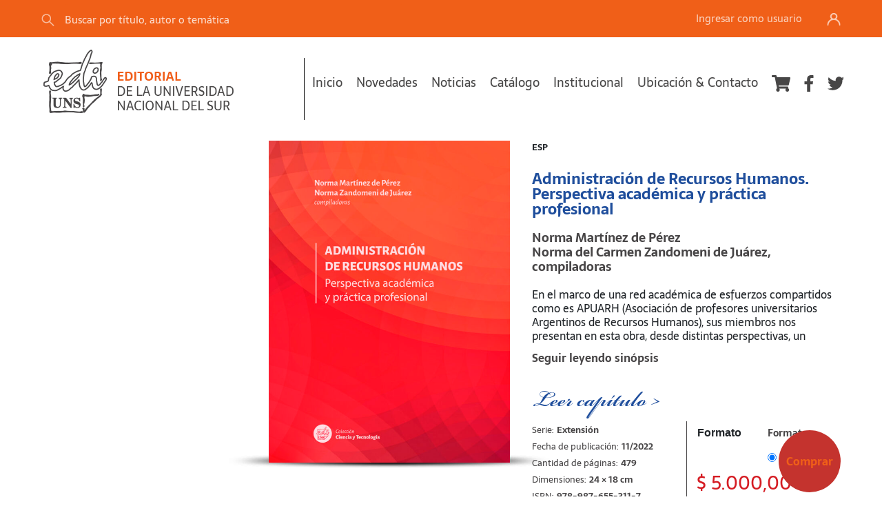

--- FILE ---
content_type: text/html; charset=UTF-8
request_url: https://ediuns.com.ar/producto/administracion-de-recursos-humanos-perspectiva-academica-y-practica-profesional/
body_size: 86038
content:
<!DOCTYPE html>
<!--[if IE 7]>
<html class="ie ie7" lang="es">
<![endif]-->
<!--[if IE 8]>
<html class="ie ie8" lang="es">
<![endif]-->
<!--[if !(IE 7) & !(IE 8)]><!-->
<html lang="es">
<!--<![endif]-->
<head>
    <meta charset="UTF-8" />
    <meta http-equiv="X-UA-Compatible" content="IE=edge,chrome=1">
    <meta name="viewport" content="width=device-width, initial-scale=1, shrink-to-fit=no">
    <title>  Administración de Recursos Humanos. Perspectiva académica y práctica profesional</title>
    <link rel="profile" href="http://gmpg.org/xfn/11" />
    <link rel="pingback" href="https://ediuns.com.ar/xmlrpc.php" />
        <!--[if lt IE 9]>
    <script src="https://ediuns.com.ar/wp-content/themes/editorialuns/js/html5.js" type="text/javascript"></script>
    <![endif]-->
    <meta name='robots' content='max-image-preview:large' />
	<style>img:is([sizes="auto" i], [sizes^="auto," i]) { contain-intrinsic-size: 3000px 1500px }</style>
	<link rel="alternate" type="application/rss+xml" title="EdiUNS &raquo; Comentario Administración de Recursos Humanos. Perspectiva académica y práctica profesional del feed" href="https://ediuns.com.ar/producto/administracion-de-recursos-humanos-perspectiva-academica-y-practica-profesional/feed/" />
<script type="text/javascript">
/* <![CDATA[ */
window._wpemojiSettings = {"baseUrl":"https:\/\/s.w.org\/images\/core\/emoji\/16.0.1\/72x72\/","ext":".png","svgUrl":"https:\/\/s.w.org\/images\/core\/emoji\/16.0.1\/svg\/","svgExt":".svg","source":{"concatemoji":"https:\/\/ediuns.com.ar\/wp-includes\/js\/wp-emoji-release.min.js?ver=6.8.3"}};
/*! This file is auto-generated */
!function(s,n){var o,i,e;function c(e){try{var t={supportTests:e,timestamp:(new Date).valueOf()};sessionStorage.setItem(o,JSON.stringify(t))}catch(e){}}function p(e,t,n){e.clearRect(0,0,e.canvas.width,e.canvas.height),e.fillText(t,0,0);var t=new Uint32Array(e.getImageData(0,0,e.canvas.width,e.canvas.height).data),a=(e.clearRect(0,0,e.canvas.width,e.canvas.height),e.fillText(n,0,0),new Uint32Array(e.getImageData(0,0,e.canvas.width,e.canvas.height).data));return t.every(function(e,t){return e===a[t]})}function u(e,t){e.clearRect(0,0,e.canvas.width,e.canvas.height),e.fillText(t,0,0);for(var n=e.getImageData(16,16,1,1),a=0;a<n.data.length;a++)if(0!==n.data[a])return!1;return!0}function f(e,t,n,a){switch(t){case"flag":return n(e,"\ud83c\udff3\ufe0f\u200d\u26a7\ufe0f","\ud83c\udff3\ufe0f\u200b\u26a7\ufe0f")?!1:!n(e,"\ud83c\udde8\ud83c\uddf6","\ud83c\udde8\u200b\ud83c\uddf6")&&!n(e,"\ud83c\udff4\udb40\udc67\udb40\udc62\udb40\udc65\udb40\udc6e\udb40\udc67\udb40\udc7f","\ud83c\udff4\u200b\udb40\udc67\u200b\udb40\udc62\u200b\udb40\udc65\u200b\udb40\udc6e\u200b\udb40\udc67\u200b\udb40\udc7f");case"emoji":return!a(e,"\ud83e\udedf")}return!1}function g(e,t,n,a){var r="undefined"!=typeof WorkerGlobalScope&&self instanceof WorkerGlobalScope?new OffscreenCanvas(300,150):s.createElement("canvas"),o=r.getContext("2d",{willReadFrequently:!0}),i=(o.textBaseline="top",o.font="600 32px Arial",{});return e.forEach(function(e){i[e]=t(o,e,n,a)}),i}function t(e){var t=s.createElement("script");t.src=e,t.defer=!0,s.head.appendChild(t)}"undefined"!=typeof Promise&&(o="wpEmojiSettingsSupports",i=["flag","emoji"],n.supports={everything:!0,everythingExceptFlag:!0},e=new Promise(function(e){s.addEventListener("DOMContentLoaded",e,{once:!0})}),new Promise(function(t){var n=function(){try{var e=JSON.parse(sessionStorage.getItem(o));if("object"==typeof e&&"number"==typeof e.timestamp&&(new Date).valueOf()<e.timestamp+604800&&"object"==typeof e.supportTests)return e.supportTests}catch(e){}return null}();if(!n){if("undefined"!=typeof Worker&&"undefined"!=typeof OffscreenCanvas&&"undefined"!=typeof URL&&URL.createObjectURL&&"undefined"!=typeof Blob)try{var e="postMessage("+g.toString()+"("+[JSON.stringify(i),f.toString(),p.toString(),u.toString()].join(",")+"));",a=new Blob([e],{type:"text/javascript"}),r=new Worker(URL.createObjectURL(a),{name:"wpTestEmojiSupports"});return void(r.onmessage=function(e){c(n=e.data),r.terminate(),t(n)})}catch(e){}c(n=g(i,f,p,u))}t(n)}).then(function(e){for(var t in e)n.supports[t]=e[t],n.supports.everything=n.supports.everything&&n.supports[t],"flag"!==t&&(n.supports.everythingExceptFlag=n.supports.everythingExceptFlag&&n.supports[t]);n.supports.everythingExceptFlag=n.supports.everythingExceptFlag&&!n.supports.flag,n.DOMReady=!1,n.readyCallback=function(){n.DOMReady=!0}}).then(function(){return e}).then(function(){var e;n.supports.everything||(n.readyCallback(),(e=n.source||{}).concatemoji?t(e.concatemoji):e.wpemoji&&e.twemoji&&(t(e.twemoji),t(e.wpemoji)))}))}((window,document),window._wpemojiSettings);
/* ]]> */
</script>
<style id='wp-emoji-styles-inline-css' type='text/css'>

	img.wp-smiley, img.emoji {
		display: inline !important;
		border: none !important;
		box-shadow: none !important;
		height: 1em !important;
		width: 1em !important;
		margin: 0 0.07em !important;
		vertical-align: -0.1em !important;
		background: none !important;
		padding: 0 !important;
	}
</style>
<link rel='stylesheet' id='wp-block-library-css' href='https://ediuns.com.ar/wp-includes/css/dist/block-library/style.min.css?ver=6.8.3' type='text/css' media='all' />
<style id='classic-theme-styles-inline-css' type='text/css'>
/*! This file is auto-generated */
.wp-block-button__link{color:#fff;background-color:#32373c;border-radius:9999px;box-shadow:none;text-decoration:none;padding:calc(.667em + 2px) calc(1.333em + 2px);font-size:1.125em}.wp-block-file__button{background:#32373c;color:#fff;text-decoration:none}
</style>
<style id='global-styles-inline-css' type='text/css'>
:root{--wp--preset--aspect-ratio--square: 1;--wp--preset--aspect-ratio--4-3: 4/3;--wp--preset--aspect-ratio--3-4: 3/4;--wp--preset--aspect-ratio--3-2: 3/2;--wp--preset--aspect-ratio--2-3: 2/3;--wp--preset--aspect-ratio--16-9: 16/9;--wp--preset--aspect-ratio--9-16: 9/16;--wp--preset--color--black: #000000;--wp--preset--color--cyan-bluish-gray: #abb8c3;--wp--preset--color--white: #ffffff;--wp--preset--color--pale-pink: #f78da7;--wp--preset--color--vivid-red: #cf2e2e;--wp--preset--color--luminous-vivid-orange: #ff6900;--wp--preset--color--luminous-vivid-amber: #fcb900;--wp--preset--color--light-green-cyan: #7bdcb5;--wp--preset--color--vivid-green-cyan: #00d084;--wp--preset--color--pale-cyan-blue: #8ed1fc;--wp--preset--color--vivid-cyan-blue: #0693e3;--wp--preset--color--vivid-purple: #9b51e0;--wp--preset--gradient--vivid-cyan-blue-to-vivid-purple: linear-gradient(135deg,rgba(6,147,227,1) 0%,rgb(155,81,224) 100%);--wp--preset--gradient--light-green-cyan-to-vivid-green-cyan: linear-gradient(135deg,rgb(122,220,180) 0%,rgb(0,208,130) 100%);--wp--preset--gradient--luminous-vivid-amber-to-luminous-vivid-orange: linear-gradient(135deg,rgba(252,185,0,1) 0%,rgba(255,105,0,1) 100%);--wp--preset--gradient--luminous-vivid-orange-to-vivid-red: linear-gradient(135deg,rgba(255,105,0,1) 0%,rgb(207,46,46) 100%);--wp--preset--gradient--very-light-gray-to-cyan-bluish-gray: linear-gradient(135deg,rgb(238,238,238) 0%,rgb(169,184,195) 100%);--wp--preset--gradient--cool-to-warm-spectrum: linear-gradient(135deg,rgb(74,234,220) 0%,rgb(151,120,209) 20%,rgb(207,42,186) 40%,rgb(238,44,130) 60%,rgb(251,105,98) 80%,rgb(254,248,76) 100%);--wp--preset--gradient--blush-light-purple: linear-gradient(135deg,rgb(255,206,236) 0%,rgb(152,150,240) 100%);--wp--preset--gradient--blush-bordeaux: linear-gradient(135deg,rgb(254,205,165) 0%,rgb(254,45,45) 50%,rgb(107,0,62) 100%);--wp--preset--gradient--luminous-dusk: linear-gradient(135deg,rgb(255,203,112) 0%,rgb(199,81,192) 50%,rgb(65,88,208) 100%);--wp--preset--gradient--pale-ocean: linear-gradient(135deg,rgb(255,245,203) 0%,rgb(182,227,212) 50%,rgb(51,167,181) 100%);--wp--preset--gradient--electric-grass: linear-gradient(135deg,rgb(202,248,128) 0%,rgb(113,206,126) 100%);--wp--preset--gradient--midnight: linear-gradient(135deg,rgb(2,3,129) 0%,rgb(40,116,252) 100%);--wp--preset--font-size--small: 13px;--wp--preset--font-size--medium: 20px;--wp--preset--font-size--large: 36px;--wp--preset--font-size--x-large: 42px;--wp--preset--spacing--20: 0.44rem;--wp--preset--spacing--30: 0.67rem;--wp--preset--spacing--40: 1rem;--wp--preset--spacing--50: 1.5rem;--wp--preset--spacing--60: 2.25rem;--wp--preset--spacing--70: 3.38rem;--wp--preset--spacing--80: 5.06rem;--wp--preset--shadow--natural: 6px 6px 9px rgba(0, 0, 0, 0.2);--wp--preset--shadow--deep: 12px 12px 50px rgba(0, 0, 0, 0.4);--wp--preset--shadow--sharp: 6px 6px 0px rgba(0, 0, 0, 0.2);--wp--preset--shadow--outlined: 6px 6px 0px -3px rgba(255, 255, 255, 1), 6px 6px rgba(0, 0, 0, 1);--wp--preset--shadow--crisp: 6px 6px 0px rgba(0, 0, 0, 1);}:where(.is-layout-flex){gap: 0.5em;}:where(.is-layout-grid){gap: 0.5em;}body .is-layout-flex{display: flex;}.is-layout-flex{flex-wrap: wrap;align-items: center;}.is-layout-flex > :is(*, div){margin: 0;}body .is-layout-grid{display: grid;}.is-layout-grid > :is(*, div){margin: 0;}:where(.wp-block-columns.is-layout-flex){gap: 2em;}:where(.wp-block-columns.is-layout-grid){gap: 2em;}:where(.wp-block-post-template.is-layout-flex){gap: 1.25em;}:where(.wp-block-post-template.is-layout-grid){gap: 1.25em;}.has-black-color{color: var(--wp--preset--color--black) !important;}.has-cyan-bluish-gray-color{color: var(--wp--preset--color--cyan-bluish-gray) !important;}.has-white-color{color: var(--wp--preset--color--white) !important;}.has-pale-pink-color{color: var(--wp--preset--color--pale-pink) !important;}.has-vivid-red-color{color: var(--wp--preset--color--vivid-red) !important;}.has-luminous-vivid-orange-color{color: var(--wp--preset--color--luminous-vivid-orange) !important;}.has-luminous-vivid-amber-color{color: var(--wp--preset--color--luminous-vivid-amber) !important;}.has-light-green-cyan-color{color: var(--wp--preset--color--light-green-cyan) !important;}.has-vivid-green-cyan-color{color: var(--wp--preset--color--vivid-green-cyan) !important;}.has-pale-cyan-blue-color{color: var(--wp--preset--color--pale-cyan-blue) !important;}.has-vivid-cyan-blue-color{color: var(--wp--preset--color--vivid-cyan-blue) !important;}.has-vivid-purple-color{color: var(--wp--preset--color--vivid-purple) !important;}.has-black-background-color{background-color: var(--wp--preset--color--black) !important;}.has-cyan-bluish-gray-background-color{background-color: var(--wp--preset--color--cyan-bluish-gray) !important;}.has-white-background-color{background-color: var(--wp--preset--color--white) !important;}.has-pale-pink-background-color{background-color: var(--wp--preset--color--pale-pink) !important;}.has-vivid-red-background-color{background-color: var(--wp--preset--color--vivid-red) !important;}.has-luminous-vivid-orange-background-color{background-color: var(--wp--preset--color--luminous-vivid-orange) !important;}.has-luminous-vivid-amber-background-color{background-color: var(--wp--preset--color--luminous-vivid-amber) !important;}.has-light-green-cyan-background-color{background-color: var(--wp--preset--color--light-green-cyan) !important;}.has-vivid-green-cyan-background-color{background-color: var(--wp--preset--color--vivid-green-cyan) !important;}.has-pale-cyan-blue-background-color{background-color: var(--wp--preset--color--pale-cyan-blue) !important;}.has-vivid-cyan-blue-background-color{background-color: var(--wp--preset--color--vivid-cyan-blue) !important;}.has-vivid-purple-background-color{background-color: var(--wp--preset--color--vivid-purple) !important;}.has-black-border-color{border-color: var(--wp--preset--color--black) !important;}.has-cyan-bluish-gray-border-color{border-color: var(--wp--preset--color--cyan-bluish-gray) !important;}.has-white-border-color{border-color: var(--wp--preset--color--white) !important;}.has-pale-pink-border-color{border-color: var(--wp--preset--color--pale-pink) !important;}.has-vivid-red-border-color{border-color: var(--wp--preset--color--vivid-red) !important;}.has-luminous-vivid-orange-border-color{border-color: var(--wp--preset--color--luminous-vivid-orange) !important;}.has-luminous-vivid-amber-border-color{border-color: var(--wp--preset--color--luminous-vivid-amber) !important;}.has-light-green-cyan-border-color{border-color: var(--wp--preset--color--light-green-cyan) !important;}.has-vivid-green-cyan-border-color{border-color: var(--wp--preset--color--vivid-green-cyan) !important;}.has-pale-cyan-blue-border-color{border-color: var(--wp--preset--color--pale-cyan-blue) !important;}.has-vivid-cyan-blue-border-color{border-color: var(--wp--preset--color--vivid-cyan-blue) !important;}.has-vivid-purple-border-color{border-color: var(--wp--preset--color--vivid-purple) !important;}.has-vivid-cyan-blue-to-vivid-purple-gradient-background{background: var(--wp--preset--gradient--vivid-cyan-blue-to-vivid-purple) !important;}.has-light-green-cyan-to-vivid-green-cyan-gradient-background{background: var(--wp--preset--gradient--light-green-cyan-to-vivid-green-cyan) !important;}.has-luminous-vivid-amber-to-luminous-vivid-orange-gradient-background{background: var(--wp--preset--gradient--luminous-vivid-amber-to-luminous-vivid-orange) !important;}.has-luminous-vivid-orange-to-vivid-red-gradient-background{background: var(--wp--preset--gradient--luminous-vivid-orange-to-vivid-red) !important;}.has-very-light-gray-to-cyan-bluish-gray-gradient-background{background: var(--wp--preset--gradient--very-light-gray-to-cyan-bluish-gray) !important;}.has-cool-to-warm-spectrum-gradient-background{background: var(--wp--preset--gradient--cool-to-warm-spectrum) !important;}.has-blush-light-purple-gradient-background{background: var(--wp--preset--gradient--blush-light-purple) !important;}.has-blush-bordeaux-gradient-background{background: var(--wp--preset--gradient--blush-bordeaux) !important;}.has-luminous-dusk-gradient-background{background: var(--wp--preset--gradient--luminous-dusk) !important;}.has-pale-ocean-gradient-background{background: var(--wp--preset--gradient--pale-ocean) !important;}.has-electric-grass-gradient-background{background: var(--wp--preset--gradient--electric-grass) !important;}.has-midnight-gradient-background{background: var(--wp--preset--gradient--midnight) !important;}.has-small-font-size{font-size: var(--wp--preset--font-size--small) !important;}.has-medium-font-size{font-size: var(--wp--preset--font-size--medium) !important;}.has-large-font-size{font-size: var(--wp--preset--font-size--large) !important;}.has-x-large-font-size{font-size: var(--wp--preset--font-size--x-large) !important;}
:where(.wp-block-post-template.is-layout-flex){gap: 1.25em;}:where(.wp-block-post-template.is-layout-grid){gap: 1.25em;}
:where(.wp-block-columns.is-layout-flex){gap: 2em;}:where(.wp-block-columns.is-layout-grid){gap: 2em;}
:root :where(.wp-block-pullquote){font-size: 1.5em;line-height: 1.6;}
</style>
<link rel='stylesheet' id='woocommerce-layout-css' href='https://ediuns.com.ar/wp-content/plugins/woocommerce/assets/css/woocommerce-layout.css?ver=9.9.6' type='text/css' media='all' />
<link rel='stylesheet' id='woocommerce-smallscreen-css' href='https://ediuns.com.ar/wp-content/plugins/woocommerce/assets/css/woocommerce-smallscreen.css?ver=9.9.6' type='text/css' media='only screen and (max-width: 768px)' />
<link rel='stylesheet' id='woocommerce-general-css' href='https://ediuns.com.ar/wp-content/plugins/woocommerce/assets/css/woocommerce.css?ver=9.9.6' type='text/css' media='all' />
<style id='woocommerce-inline-inline-css' type='text/css'>
.woocommerce form .form-row .required { visibility: visible; }
</style>
<link rel='stylesheet' id='brands-styles-css' href='https://ediuns.com.ar/wp-content/plugins/woocommerce/assets/css/brands.css?ver=9.9.6' type='text/css' media='all' />
<link rel='stylesheet' id='bootstrapcss-css' href='https://ediuns.com.ar/wp-content/themes/editorialuns/vendor/bootstrap/css/bootstrap.min.css?ver=2019021602' type='text/css' media='all' />
<link rel='stylesheet' id='jqery-ui-css' href='https://ediuns.com.ar/wp-content/themes/editorialuns/vendor/jquery-ui/jquery-ui.min.css?ver=2019021602' type='text/css' media='all' />
<link rel='stylesheet' id='owlcarouselcss-css' href='https://ediuns.com.ar/wp-content/themes/editorialuns/vendor/owl/assets/owl.carousel.min.css?ver=2019021602' type='text/css' media='all' />
<link rel='stylesheet' id='owlcarouseldeftheme-css' href='https://ediuns.com.ar/wp-content/themes/editorialuns/vendor/owl/assets/owl.theme.default.min.css?ver=2019021602' type='text/css' media='all' />
<link rel='stylesheet' id='style-css' href='https://ediuns.com.ar/wp-content/themes/editorialuns/style.css?ver=2019021602' type='text/css' media='all' />
<link rel='stylesheet' id='stylewc-css' href='https://ediuns.com.ar/wp-content/themes/editorialuns/stylewc.css?ver=2019021602' type='text/css' media='all' />
<script type="text/template" id="tmpl-variation-template">
	<div class="woocommerce-variation-description">{{{ data.variation.variation_description }}}</div>
	<div class="woocommerce-variation-price">{{{ data.variation.price_html }}}</div>
	<div class="woocommerce-variation-availability">{{{ data.variation.availability_html }}}</div>
</script>
<script type="text/template" id="tmpl-unavailable-variation-template">
	<p role="alert">Lo siento, este producto no está disponible. Por favor, elige otra combinación.</p>
</script>
<script type="text/javascript" src="https://ediuns.com.ar/wp-content/themes/editorialuns/vendor/jquery-3.3.1.min.js" id="jquery-js"></script>
<script type="text/javascript" src="https://ediuns.com.ar/wp-content/plugins/woocommerce/assets/js/jquery-blockui/jquery.blockUI.min.js?ver=2.7.0-wc.9.9.6" id="jquery-blockui-js" data-wp-strategy="defer"></script>
<script type="text/javascript" src="https://ediuns.com.ar/wp-content/plugins/woocommerce/assets/js/js-cookie/js.cookie.min.js?ver=2.1.4-wc.9.9.6" id="js-cookie-js" defer="defer" data-wp-strategy="defer"></script>
<script type="text/javascript" id="woocommerce-js-extra">
/* <![CDATA[ */
var woocommerce_params = {"ajax_url":"\/wp-admin\/admin-ajax.php","wc_ajax_url":"\/?wc-ajax=%%endpoint%%","i18n_password_show":"Mostrar contrase\u00f1a","i18n_password_hide":"Ocultar contrase\u00f1a"};
/* ]]> */
</script>
<script type="text/javascript" src="https://ediuns.com.ar/wp-content/plugins/woocommerce/assets/js/frontend/woocommerce.min.js?ver=9.9.6" id="woocommerce-js" defer="defer" data-wp-strategy="defer"></script>
<script type="text/javascript" src="https://ediuns.com.ar/wp-content/themes/editorialuns/vendor/faw5/fa-brands.js?ver=5.0.8" id="fontaw5-fa-brands-js"></script>
<script type="text/javascript" src="https://ediuns.com.ar/wp-content/themes/editorialuns/vendor/faw5/fa-solid.js?ver=5.0.8" id="fontaw5-fa-solid-js"></script>
<script type="text/javascript" defer src="https://ediuns.com.ar/wp-content/themes/editorialuns/vendor/faw5/fontawesome.min.js?ver=5.0.8" id="fontaw5-js"></script>
<script type="text/javascript" src="https://ediuns.com.ar/wp-includes/js/underscore.min.js?ver=1.13.7" id="underscore-js"></script>
<script type="text/javascript" id="wp-util-js-extra">
/* <![CDATA[ */
var _wpUtilSettings = {"ajax":{"url":"\/wp-admin\/admin-ajax.php"}};
/* ]]> */
</script>
<script type="text/javascript" src="https://ediuns.com.ar/wp-includes/js/wp-util.min.js?ver=6.8.3" id="wp-util-js"></script>
<link rel="https://api.w.org/" href="https://ediuns.com.ar/wp-json/" /><link rel="alternate" title="JSON" type="application/json" href="https://ediuns.com.ar/wp-json/wp/v2/product/6320" /><link rel="EditURI" type="application/rsd+xml" title="RSD" href="https://ediuns.com.ar/xmlrpc.php?rsd" />
<meta name="generator" content="WordPress 6.8.3" />
<meta name="generator" content="WooCommerce 9.9.6" />
<link rel="canonical" href="https://ediuns.com.ar/producto/administracion-de-recursos-humanos-perspectiva-academica-y-practica-profesional/" />
<link rel='shortlink' href='https://ediuns.com.ar/?p=6320' />
<link rel="alternate" title="oEmbed (JSON)" type="application/json+oembed" href="https://ediuns.com.ar/wp-json/oembed/1.0/embed?url=https%3A%2F%2Fediuns.com.ar%2Fproducto%2Fadministracion-de-recursos-humanos-perspectiva-academica-y-practica-profesional%2F" />
<link rel="alternate" title="oEmbed (XML)" type="text/xml+oembed" href="https://ediuns.com.ar/wp-json/oembed/1.0/embed?url=https%3A%2F%2Fediuns.com.ar%2Fproducto%2Fadministracion-de-recursos-humanos-perspectiva-academica-y-practica-profesional%2F&#038;format=xml" />
	<noscript><style>.woocommerce-product-gallery{ opacity: 1 !important; }</style></noscript>
	<meta name="generator" content="Elementor 3.29.2; features: additional_custom_breakpoints, e_local_google_fonts; settings: css_print_method-external, google_font-enabled, font_display-auto">
			<style>
				.e-con.e-parent:nth-of-type(n+4):not(.e-lazyloaded):not(.e-no-lazyload),
				.e-con.e-parent:nth-of-type(n+4):not(.e-lazyloaded):not(.e-no-lazyload) * {
					background-image: none !important;
				}
				@media screen and (max-height: 1024px) {
					.e-con.e-parent:nth-of-type(n+3):not(.e-lazyloaded):not(.e-no-lazyload),
					.e-con.e-parent:nth-of-type(n+3):not(.e-lazyloaded):not(.e-no-lazyload) * {
						background-image: none !important;
					}
				}
				@media screen and (max-height: 640px) {
					.e-con.e-parent:nth-of-type(n+2):not(.e-lazyloaded):not(.e-no-lazyload),
					.e-con.e-parent:nth-of-type(n+2):not(.e-lazyloaded):not(.e-no-lazyload) * {
						background-image: none !important;
					}
				}
			</style>
					<style type="text/css" id="wp-custom-css">
			.woocommerce ul#shipping_method input + label .descripcion, .woocommerce-shipping-destination {
    display: none;
}
.woocommerce ul#shipping_method input:checked + label .descripcion {
    display: block;
}		</style>
		
    <script>
    $(function () {
      var nua = navigator.userAgent
      var isAndroid = (nua.indexOf('Mozilla/5.0') > -1 && nua.indexOf('Android ') > -1 && nua.indexOf('AppleWebKit') > -1 && nua.indexOf('Chrome') === -1)
      if (isAndroid) {
        $('select.form-control').removeClass('form-control').css('width', '100%')
      }
    })
    </script>
    </head>
<body class="wp-singular product-template-default single single-product postid-6320 wp-custom-logo wp-theme-editorialuns theme-editorialuns woocommerce woocommerce-page woocommerce-no-js elementor-default elementor-kit-4767">

	<div class="main-loading-screen"><i class="fas fa-spinner fa-spin"></i></div>
	<header id="masthead" class="site-header">
	
		<div id="main-mobilenav" class="main-mobilenav-wrapper d-md-none">
        	<div class="main-mobilenav">
            	<div class="menu-principal-container"><ul id="menu-principal" class="menu nav flex-column"><li itemscope="itemscope" itemtype="https://www.schema.org/SiteNavigationElement" id="menu-item-2341" class="menu-item menu-item-type-post_type menu-item-object-page menu-item-home menu-item-2341 nav-item"><a title="Inicio" href="https://ediuns.com.ar/" class="nav-link">Inicio</a></li>
<li itemscope="itemscope" itemtype="https://www.schema.org/SiteNavigationElement" id="menu-item-2378" class="menu-item menu-item-type-post_type menu-item-object-page menu-item-2378 nav-item"><a title="Novedades" href="https://ediuns.com.ar/novedades/" class="nav-link">Novedades</a></li>
<li itemscope="itemscope" itemtype="https://www.schema.org/SiteNavigationElement" id="menu-item-4753" class="menu-item menu-item-type-custom menu-item-object-custom menu-item-4753 nav-item"><a title="Noticias" href="https://ediuns.com.ar/category/noticias/" class="nav-link">Noticias</a></li>
<li itemscope="itemscope" itemtype="https://www.schema.org/SiteNavigationElement" id="menu-item-2377" class="menu-item menu-item-type-post_type menu-item-object-page current_page_parent menu-item-2377 nav-item"><a title="Catálogo" href="https://ediuns.com.ar/catalogo/" class="nav-link">Catálogo</a></li>
<li itemscope="itemscope" itemtype="https://www.schema.org/SiteNavigationElement" id="menu-item-2380" class="menu-item menu-item-type-post_type menu-item-object-page menu-item-2380 nav-item"><a title="Institucional" href="https://ediuns.com.ar/institucional/" class="nav-link">Institucional</a></li>
<li itemscope="itemscope" itemtype="https://www.schema.org/SiteNavigationElement" id="menu-item-2379" class="menu-item menu-item-type-post_type menu-item-object-page menu-item-2379 nav-item"><a title="Ubicación &#038; Contacto" href="https://ediuns.com.ar/ubicacion-contacto/" class="nav-link">Ubicación &#038; Contacto</a></li>
</ul></div>                               
        		<div class="divisor">-</div>
            	<div class="menu-mobile-inferior-container"><ul id="menu-mobile-inferior" class="menu nav flex-column"><li itemscope="itemscope" itemtype="https://www.schema.org/SiteNavigationElement" id="menu-item-2395" class="menu-item menu-item-type-post_type menu-item-object-page menu-item-2395 nav-item"><a title="Registrarse" href="https://ediuns.com.ar/mi-cuenta/" class="nav-link">Registrarse</a></li>
<li itemscope="itemscope" itemtype="https://www.schema.org/SiteNavigationElement" id="menu-item-2396" class="menu-item menu-item-type-post_type menu-item-object-page menu-item-2396 nav-item"><a title="Ingresar como usuario" href="https://ediuns.com.ar/mi-cuenta/" class="nav-link">Ingresar como usuario</a></li>
</ul></div>	
                <div class="social-links">
                	<div class="social-link-wrap">            	
                		<a href="https://ediuns.com.ar/carrito/">
                			<div class="social-link"><i class="fas fa-shopping-cart"></i></div>
                		</a>
                	</div>
                
                
                	<div class="social-link-wrap">            	
                		<a href="https://www.facebook.com/Ediuns-822794737819787" target="_blank">
                			<div class="social-link"><i class="fab fa-facebook-f"></i></div>
                		</a>
                	</div>
                	<div class="social-link-wrap">
                		<a href="https://twitter.com/editorialUNS" target="_blank">
                			<div class="social-link"><i class="fab fa-twitter"></i></div>
                		</a>
                	</div>            	
                </div>
            </div>
		</div><!-- #main-mobilenav -->
	
	
	
	
		<nav id="orange-head" class="orange-head orange-head-h navbar">
			<div class="orange-head-back orange-head-h">
				<img class="logo d-md-none" src="https://ediuns.com.ar/wp-content/themes/editorialuns/images/header-logo-small.png"/>
			</div>
			  
			<div class="container">
			
    			<button class="show-mobilenav btn orange-btn menu-bars-btn d-md-none" type="button" aria-expanded="false" aria-label="Toggle navigation" >
                	<img src="https://ediuns.com.ar/wp-content/themes/editorialuns/images/menu-bars.png">
              	</button>
              	
                <form class="form-inline d-none d-md-inline-block" method="get" action="https://ediuns.com.ar/catalogo/">
                	<button class="btn btn-outline-success my-2 my-sm-0 search-btn orange-btn" type="submit">
                		<img src="https://ediuns.com.ar/wp-content/themes/editorialuns/images/menu-lupa.png">
                	</button>
                    <input name="eds" class="search-input s-form-input form-control mr-sm-2" type="search" placeholder="Buscar por t&iacute;tulo, autor o tem&aacute;tica" aria-label="Search">                  
                </form>          
          
          		<div class="navbar-text user-col">
          			<button class="mobile-search-btn orange-btn menu-lupa-btn btn d-md-none" >
          				<img src="https://ediuns.com.ar/wp-content/themes/editorialuns/images/menu-lupa.png">
          			</button>
          			<a class="user-col-text-a" href="https://ediuns.com.ar/mi-cuenta/"><span class="user-col-text micuenta"></span><span class="user-col-text ingresar">Ingresar como usuario</span></a>
                	<a class="user-btn btn orange-btn menu-user-btn" href="https://ediuns.com.ar/mi-cuenta/">
                		<img src="https://ediuns.com.ar/wp-content/themes/editorialuns/images/menu-user.png">
                	</a>
                </div>
			</div>	
		</nav><!-- #orange-head -->
		<div id="header-mobil-search" class="mobil-search-form-wrapper d-md-none">
			<form id="mobil-search-form" class="mobil-search-form" method="get" action="https://ediuns.com.ar/catalogo/">
            	<input id="mobil-search-input" name="eds" class="mobil-search-input s-form-input" type="search" placeholder="Ingres&aacute; aqu&iacute; el t&iacute;tulo, autor o tem&aacute;tica" aria-label="Search">
            </form>
		</div>
		
	
	
		<div class="white-head d-none d-md-block">
			<div class="container">
			<div class="row">
				<div class="col-titulos col-md-5 col-lg-4">
					<div class="logo-wrapper">
						<a href="https://ediuns.com.ar" ><img class="img-fluid ediunslogo" src="https://ediuns.com.ar/wp-content/themes/editorialuns/images/whitehead-logo.png"/>	</a>				
					</div>
					
				</div>
				<div class="col-menu col-md-7 col-lg-8">
    				<nav> 
    				<div id="bs-example-navbar-collapse-1" class="menu-principal-container"><ul id="white-head-menu" class="nav "><li itemscope="itemscope" itemtype="https://www.schema.org/SiteNavigationElement" class="menu-item menu-item-type-post_type menu-item-object-page menu-item-home menu-item-2341 nav-item"><a title="Inicio" href="https://ediuns.com.ar/" class="nav-link">Inicio</a></li>
<li itemscope="itemscope" itemtype="https://www.schema.org/SiteNavigationElement" class="menu-item menu-item-type-post_type menu-item-object-page menu-item-2378 nav-item"><a title="Novedades" href="https://ediuns.com.ar/novedades/" class="nav-link">Novedades</a></li>
<li itemscope="itemscope" itemtype="https://www.schema.org/SiteNavigationElement" class="menu-item menu-item-type-custom menu-item-object-custom menu-item-4753 nav-item"><a title="Noticias" href="https://ediuns.com.ar/category/noticias/" class="nav-link">Noticias</a></li>
<li itemscope="itemscope" itemtype="https://www.schema.org/SiteNavigationElement" class="menu-item menu-item-type-post_type menu-item-object-page current_page_parent menu-item-2377 nav-item"><a title="Catálogo" href="https://ediuns.com.ar/catalogo/" class="nav-link">Catálogo</a></li>
<li itemscope="itemscope" itemtype="https://www.schema.org/SiteNavigationElement" class="menu-item menu-item-type-post_type menu-item-object-page menu-item-2380 nav-item"><a title="Institucional" href="https://ediuns.com.ar/institucional/" class="nav-link">Institucional</a></li>
<li itemscope="itemscope" itemtype="https://www.schema.org/SiteNavigationElement" class="menu-item menu-item-type-post_type menu-item-object-page menu-item-2379 nav-item"><a title="Ubicación &#038; Contacto" href="https://ediuns.com.ar/ubicacion-contacto/" class="nav-link">Ubicación &#038; Contacto</a></li>
<li class="social-link nav-item"><a alt="carrito" class="nav-link" href="https://ediuns.com.ar/carrito/"><i class="fas fa-shopping-cart"></i></a></li><li class="social-link nav-item"><a class="nav-link face-link-DISABLED" href="https://www.facebook.com/Ediuns-822794737819787" target="_blank"><i class="fab fa-facebook-f"></i></a></li><li class="social-link nav-item"><a class="nav-link" href="https://twitter.com/editorialUNS" target="_blank"><i class="fab fa-twitter"></i></a></li></ul></div>                    </nav> 		
				</div>
			</div>
			</div>
			
		</div>
	</header><!-- #masthead -->

	<div id="main" class="">
		<!--<div class="row"> -->
	
		
	<div id="primary" class="editorial-wc content-area container">
					
			<div class="woocommerce-notices-wrapper"></div><div id="product-6320" class="product type-product post-6320 status-publish first instock product_cat-extension-ciencia-y-tecnologia product_cat-extension has-post-thumbnail shipping-taxable purchasable product-type-variable has-default-attributes">

	<div class="editorial-wc alerta-producto-agregado">  <div class="check-wrap">      <svg aria-hidden="true" data-prefix="fas" data-icon="check" class="svg-inline--fa fa-check fa-w-16" role="img" xmlns="http://www.w3.org/2000/svg" viewBox="0 0 512 512"><path fill="currentColor" d="M173.898 439.404l-166.4-166.4c-9.997-9.997-9.997-26.206 0-36.204l36.203-36.204c9.997-9.998 26.207-9.998 36.204 0L192 312.69 432.095 72.596c9.997-9.997 26.207-9.997 36.204 0l36.203 36.204c9.997 9.997 9.997 26.206 0 36.204l-294.4 294.401c-9.998 9.997-26.207 9.997-36.204-.001z"></path></svg>  </div>  <span class="titulo-producto">"Administración de Recursos Humanos. Perspectiva académica y práctica profesional"</span> se ha a&ntilde;adido a tu carrito.  <div class="ver-carrito-wrapper"><a href="https://ediuns.com.ar/carrito/">Ver carrito</a></div></div><div class="producto-wrapper"><div class="woocommerce-product-gallery woocommerce-product-gallery--with-images woocommerce-product-gallery--columns-4 images" data-columns="4" style="opacity: 0; transition: opacity .25s ease-in-out;">
	<div class="woocommerce-product-gallery__wrapper">
		<div data-thumb="https://ediuns.com.ar/wp-content/uploads/2022/11/Tapa_Administracion_Recursos_Humanos_web-100x100.jpg" data-thumb-alt="Administración de Recursos Humanos. Perspectiva académica y práctica profesional" data-thumb-srcset="https://ediuns.com.ar/wp-content/uploads/2022/11/Tapa_Administracion_Recursos_Humanos_web-100x100.jpg 100w, https://ediuns.com.ar/wp-content/uploads/2022/11/Tapa_Administracion_Recursos_Humanos_web-300x300.jpg 300w, https://ediuns.com.ar/wp-content/uploads/2022/11/Tapa_Administracion_Recursos_Humanos_web-150x150.jpg 150w"  data-thumb-sizes="(max-width: 100px) 100vw, 100px" class="woocommerce-product-gallery__image"><a href="https://ediuns.com.ar/wp-content/uploads/2022/11/Tapa_Administracion_Recursos_Humanos_web.jpg"><img fetchpriority="high" width="600" height="800" src="https://ediuns.com.ar/wp-content/uploads/2022/11/Tapa_Administracion_Recursos_Humanos_web-600x800.jpg" class="wp-post-image" alt="Administración de Recursos Humanos. Perspectiva académica y práctica profesional" data-caption="" data-src="https://ediuns.com.ar/wp-content/uploads/2022/11/Tapa_Administracion_Recursos_Humanos_web.jpg" data-large_image="https://ediuns.com.ar/wp-content/uploads/2022/11/Tapa_Administracion_Recursos_Humanos_web.jpg" data-large_image_width="1400" data-large_image_height="1867" decoding="async" srcset="https://ediuns.com.ar/wp-content/uploads/2022/11/Tapa_Administracion_Recursos_Humanos_web-600x800.jpg 600w, https://ediuns.com.ar/wp-content/uploads/2022/11/Tapa_Administracion_Recursos_Humanos_web-225x300.jpg 225w, https://ediuns.com.ar/wp-content/uploads/2022/11/Tapa_Administracion_Recursos_Humanos_web-768x1024.jpg 768w, https://ediuns.com.ar/wp-content/uploads/2022/11/Tapa_Administracion_Recursos_Humanos_web.jpg 1400w" sizes="(max-width: 600px) 100vw, 600px" /></a></div>	</div>
</div>

	<div class="summary entry-summary">
		<div class="producto-traduccion idiomas" data-lang="esp" data-trans="{&quot;eng&quot;:{&quot;titulo&quot;:&quot;&quot;,&quot;descripcion&quot;:&quot;&quot;}}"><span data-lang="esp" class="idioma activo">ESP</span></div><h1 class="product_title entry-title">Administración de Recursos Humanos. Perspectiva académica y práctica profesional</h1><div class="autores"><div class="autor">Norma Martínez de Pérez</div><div class="autor">Norma del Carmen Zandomeni de Juárez, compiladoras</div></div><div class="producto-descripcion"><p>En el marco de una red académica de esfuerzos compartidos como es APUARH (Asociación de profesores universitarios Argentinos de Recursos Humanos), sus miembros nos presentan en esta obra, desde distintas perspectivas, un amplio enfoque del área de los Recursos Humanos, de especial valor tanto para docentes como para los alumnos de grado y posgrado, quienes destacan como sus principales destinatarios.</p>
<p>A través de las páginas de este libro, el lector podrá obtener un actualizado panorama de las herramientas con que hoy se cuenta en la gestión de Recursos humanos; los capítulos, redactados por especialistas en cada tema, recorren aspectos especíﬁcos del sistema de gestión del área. Así, una aproximación al mundo de la estrategia y al proceso de gestión de la misma en los Recursos Humanos, proporciona el adecuado marco para el resto de la obra en tanto explicita el enfoque estratégico con el que se aborda la disciplina. De manera especial se focalizan los procesos de gestión vinculados al ingreso, retención y desarrollo de los recursos humanos; también se tratan otros contenidos relevantes como son los referidos a las relaciones laborales y los procesos de negociación atendiendo a la normativa de Argentina así como temáticas de estricta actualidad tales como el enfoque de competencias y gestión de la diversidad, entre otras. A manera de cierre se re􀀀lexiona sobre el papel de la enseñanza de la ética en las organizaciones y, en particular, en la gestión de los recursos humanos, con la idea de enseñar a razonar y expresar un pensamiento crítico</p>
</div> <!-- .producto-descripcion --><div class="leercapitulo-wrapper"><a  href="https://ediuns.com.ar/wp-content/uploads/2022/11/Administracion-de-recursos-humanos_light.pdf" target="_blank"><div class="leercapitulo-btn" ></div><div class="leercapitulo-text"> Leer cap&iacute;tulo ></div></a></div><div class="meta-formatos-wrapper row m-0"><div class="variacion-extrainfo col-12 col-md-12 col-lg-6 p-0"  data-extra_product_variations="{&quot;variante-6321&quot;:{&quot;edicion_fecha&quot;:&quot;01\/11\/2022&quot;,&quot;edicion_npaginas&quot;:&quot;479&quot;,&quot;edicion_isbn&quot;:&quot;978-987-655-311-7&quot;}}"><div class="linea serie"><span class="linea-title">Serie:</span><span class="linea-valor">Extensión</span></div><div class="linea lineavariable fecha-publicacion" data-infoname="edicion_fecha"><span class="linea-title">Fecha de publicaci&oacute;n:</span><span class="linea-valor"></span></div><div class="linea lineavariable cantidad-paginas" data-infoname="edicion_npaginas"><span class="linea-title">Cantidad de p&aacute;ginas:</span><span class="linea-valor"></span></div><div class="linea lineavariable dimensiones"><span class="linea-title">Dimensiones:</span><span class="linea-valor"></span></div><div class="linea lineavariable isbn" data-infoname="edicion_isbn"><span class="linea-title">ISBN:</span><span class="linea-valor"></span></div></div><div class="col-12 col-md-12 col-lg-6 p-0"><!-- columna de cart_form -->
<form class="variations_form cart" action="https://ediuns.com.ar/producto/administracion-de-recursos-humanos-perspectiva-academica-y-practica-profesional/" method="post" enctype='multipart/form-data' data-product_id="6320" data-product_variations="[{&quot;attributes&quot;:{&quot;attribute_pa_formato-de-edicion&quot;:&quot;ebook&quot;},&quot;availability_html&quot;:&quot;&quot;,&quot;backorders_allowed&quot;:false,&quot;dimensions&quot;:{&quot;length&quot;:&quot;24&quot;,&quot;width&quot;:&quot;18&quot;,&quot;height&quot;:&quot;&quot;},&quot;dimensions_html&quot;:&quot;24 &amp;times; 18 cm&quot;,&quot;display_price&quot;:5000,&quot;display_regular_price&quot;:5000,&quot;image&quot;:{&quot;title&quot;:&quot;FRENTE  RRHH&quot;,&quot;caption&quot;:&quot;&quot;,&quot;url&quot;:&quot;https:\/\/ediuns.com.ar\/wp-content\/uploads\/2022\/11\/Tapa_Administracion_Recursos_Humanos_web.jpg&quot;,&quot;alt&quot;:&quot;FRENTE  RRHH&quot;,&quot;src&quot;:&quot;https:\/\/ediuns.com.ar\/wp-content\/uploads\/2022\/11\/Tapa_Administracion_Recursos_Humanos_web-600x800.jpg&quot;,&quot;srcset&quot;:&quot;https:\/\/ediuns.com.ar\/wp-content\/uploads\/2022\/11\/Tapa_Administracion_Recursos_Humanos_web-600x800.jpg 600w, https:\/\/ediuns.com.ar\/wp-content\/uploads\/2022\/11\/Tapa_Administracion_Recursos_Humanos_web-225x300.jpg 225w, https:\/\/ediuns.com.ar\/wp-content\/uploads\/2022\/11\/Tapa_Administracion_Recursos_Humanos_web-768x1024.jpg 768w, https:\/\/ediuns.com.ar\/wp-content\/uploads\/2022\/11\/Tapa_Administracion_Recursos_Humanos_web.jpg 1400w&quot;,&quot;sizes&quot;:&quot;(max-width: 600px) 100vw, 600px&quot;,&quot;full_src&quot;:&quot;https:\/\/ediuns.com.ar\/wp-content\/uploads\/2022\/11\/Tapa_Administracion_Recursos_Humanos_web.jpg&quot;,&quot;full_src_w&quot;:1400,&quot;full_src_h&quot;:1867,&quot;gallery_thumbnail_src&quot;:&quot;https:\/\/ediuns.com.ar\/wp-content\/uploads\/2022\/11\/Tapa_Administracion_Recursos_Humanos_web-100x100.jpg&quot;,&quot;gallery_thumbnail_src_w&quot;:100,&quot;gallery_thumbnail_src_h&quot;:100,&quot;thumb_src&quot;:&quot;https:\/\/ediuns.com.ar\/wp-content\/uploads\/2022\/11\/Tapa_Administracion_Recursos_Humanos_web-300x300.jpg&quot;,&quot;thumb_src_w&quot;:300,&quot;thumb_src_h&quot;:300,&quot;src_w&quot;:600,&quot;src_h&quot;:800},&quot;image_id&quot;:6324,&quot;is_downloadable&quot;:true,&quot;is_in_stock&quot;:true,&quot;is_purchasable&quot;:true,&quot;is_sold_individually&quot;:&quot;no&quot;,&quot;is_virtual&quot;:true,&quot;max_qty&quot;:&quot;&quot;,&quot;min_qty&quot;:1,&quot;price_html&quot;:&quot;&lt;span class=\&quot;price\&quot;&gt;&lt;span class=\&quot;woocommerce-Price-amount amount\&quot;&gt;&lt;bdi&gt;&lt;span class=\&quot;woocommerce-Price-currencySymbol\&quot;&gt;&amp;#36;&lt;\/span&gt;&amp;nbsp;5.000,00&lt;\/bdi&gt;&lt;\/span&gt;&lt;\/span&gt;&quot;,&quot;sku&quot;:&quot;978-987-655-311-7&quot;,&quot;variation_description&quot;:&quot;&quot;,&quot;variation_id&quot;:6321,&quot;variation_is_active&quot;:true,&quot;variation_is_visible&quot;:true,&quot;weight&quot;:&quot;&quot;,&quot;weight_html&quot;:&quot;N\/D&quot;}]">
	
			<table class="variations" cellspacing="0" role="presentation">
			<tbody>
									<tr>
						<th class="label"><label for="pa_formato-de-edicion">Formato</label></th>
						<td class="value">
							<div class="select-hidden" style="display:none;"><select id="pa_formato-de-edicion_6320" class="" name="attribute_pa_formato-de-edicion" data-attribute_name="attribute_pa_formato-de-edicion" data-show_option_none="yes"><option value="">Elige una opción</option><option value="ebook"  selected='selected'>EBOOK</option></select></div><div class="variante-label"><label for="pa_formato-de-edicion">Formato</label></div><div id="radio_pa_formato-de-edicion_6320" related_select_id="pa_formato-de-edicion_6320" class="radio-padre " name="attribute_pa_formato-de-edicion" data-attribute_name="attribute_pa_formato-de-edicion" data-show_option_none="yes"><div class="form-check"><input class="attached enabled form-check-input" type="radio" name="radio_attribute_pa_formato-de-edicion" data-attribute_name="radio_attribute_pa_formato-de-edicion" id="pa_formato-de-edicion_r1_6320" value="ebook"  checked='checked'><label class="form-check-label" for="pa_formato-de-edicion_r1_6320">EBOOK</label></div></div>						</td>
					</tr>
							</tbody>
		</table>
		<div class="reset_variations_alert screen-reader-text" role="alert" aria-live="polite" aria-relevant="all"></div>
		
		<div class="single_variation_wrap">
			<div class="woocommerce-variation single_variation" role="alert" aria-relevant="additions"></div><div class="woocommerce-variation-add-to-cart variations_button">
	
	<div class="quantity">
		<label class="screen-reader-text" for="quantity_69701f89248f9">Administración de Recursos Humanos. Perspectiva académica y práctica profesional cantidad</label>
	<input
		type="number"
				id="quantity_69701f89248f9"
		class="input-text qty text"
		name="quantity"
		value="1"
		aria-label="Cantidad de productos"
				min="1"
		max=""
					step="1"
			placeholder=""
			inputmode="numeric"
			autocomplete="off"
			/>
	</div>

	<button type="submit" class="single_add_to_cart_button button alt">Comprar</button>

	
	<input type="hidden" name="add-to-cart" value="6320" />
	<input type="hidden" name="product_id" value="6320" />
	<input type="hidden" name="variation_id" class="variation_id" value="0" />
</div>
		</div>
	
	</form>

</div> <!-- columna de cart_form --><div class="product_meta">

	
	
		<span class="sku_wrapper">SKU: <span class="sku">978-987-655-311-7</span></span>

	
	<span class="posted_in">Categorías: <a href="https://ediuns.com.ar/categoria-producto/extension/extension-ciencia-y-tecnologia/" rel="tag">Ciencia y Tecnología</a>, <a href="https://ediuns.com.ar/categoria-producto/extension/" rel="tag">Extensión</a></span>
	
	</div> <!-- .row -->
</div>
	</div>

	</div><div style="width:100%;clear: both;"></div><div class="seccion-autores-wrapper">		<div class="seccion-autores row">
				<div class="col-12 col-md-6 col-lg-5 col-xl-4 ">
					<div class="autor-imagen">
				<!-- 
					<img class="autor-thumb circle responsive-img" alt="Norma Martínez de Pérez" src=""/>
				 -->
    					<div class="sobreelautor-circle catbackcolor">
    						<div class="texto">					
    							<p>Sobre la</p><p>autora</p>
    						</div>
    					</div>
    					<div  class="img-thumb img-circle" style="background-image: url();"></div>
    				
					</div>
				
				</div>
				<div class="col-12 col-md-6 col-lg-7 col-xl-8 autor-info">
					<div class="nombre">Norma Martínez de Pérez</div>
					<div class="descripcion">Abogada Universidad Nacional de Córdoba, Especialista en Dirección estratégica de RRHH Master en Estudios Latinoamericanos; Master en Comportamiento Organizacional, Universidad Nacional de Rio Cuarto (UNRC).

Profesora de grado y posgrado. Titular de Sociología, Sociología de las Organizaciones y Administración de Personal en la Facultad de Ciencias Económicas, UNRC y Universidad Nacional del Sur.

Investigadora categoría I.

Secretaria de Posgrado, FCE-UNRC 1999/2005 y 2008/2014 de la FCE y  2005/2008 de la UNRC.

Directora Especialización en Dirección Estratégica de RRHH, FCE, UNRC.

Directora del Departamento Humanístico y Formativo FCE-UNRC

Autora de numerosas publicaciones y ponencias en Congresos sobre su especialidad.

Directora de numerosos proyectos de Investigación en el área de Sociología y RRHH.

Presidente de la Asociación de Profesores Universitarios de Recursos Humanos (APUARH).</div>
					<!-- <div class="leermaslink">Leer m&aacute;s</div>  -->
				</div>
						

	</div><!-- .seccion-autores  -->
		<div class="seccion-autores row">
				<div class="col-12 col-md-6 col-lg-5 col-xl-4 ">
					<div class="autor-imagen">
				<!-- 
					<img class="autor-thumb circle responsive-img" alt="Norma del Carmen Zandomeni de Juárez, compiladoras" src=""/>
				 -->
    					<div class="sobreelautor-circle catbackcolor">
    						<div class="texto">					
    							<p>Sobre la</p><p>autora</p>
    						</div>
    					</div>
    					<div  class="img-thumb img-circle" style="background-image: url();"></div>
    				
					</div>
				
				</div>
				<div class="col-12 col-md-6 col-lg-7 col-xl-8 autor-info">
					<div class="nombre">Norma del Carmen Zandomeni de Juárez, compiladoras</div>
					<div class="descripcion">Contadora Pública-Universidad Nacional del Litoral; Master en Administración de Empresas con Especialización en Recursos Humanos-Universidad Politécnica de Madrid.

Profesora de Recursos Humanos en carreras de grado y/o posgrado en la Facultad de Ciencias Económicas de las Universidades Nacionales del Litoral, de Entre Ríos y de Rio Cuarto.

Vicedecana Electa por el período 2002/2005 y 2006-2009- Secretaria Académica 2006- 2009 y Directora del Departamento de Administración 1994/2001 - Facultad de Ciencias Económicas - UNL

Docente-investigadora Categoría I.

Evaluadora CONEAU carreras de postgrado

Autora de numerosas publicaciones y ponencias en Congresos sobre su especialidad.

Disertante en cursos y seminarios dirigidos a empresarios, personal jerárquico y profesionales. Directora de Proyectos de Asistencia Técnica en el área de Recursos Humanos</div>
					<!-- <div class="leermaslink">Leer m&aacute;s</div>  -->
				</div>
						

	</div><!-- .seccion-autores  -->
</div><div class="row">     	<div class="seccion-otros-libros seccion-gral-con-slider">
			<div class="circulo circulo-l editorial-nar-color">
				<div class="vh"></div>
				<div class="circulo-title"><p>Otros</p><p>libros de la</p><p>serie</p></div>					
			</div>
				
			<div class="col-slider con-circulo-l seccion-col-h">
				<button class="gotoarrow gotol btn" data-goto="prev"></button>
				<button class="gotoarrow gotor btn" data-goto="next"></button>
				<div class="seccion-carousel-wrapper">	
					<div class="pinicio-seccion-slider libros-slider owl-carousel js-owl-no-loop js-destroy-on-reinicializar">
				<div class="slider-item"> 
				    	<div class="sombra" ></div>
				        <div class="imagen">
				        	<a href="https://ediuns.com.ar/producto/atlas-melisopalinologico-de-la-patagonia-austral/"><img src="https://ediuns.com.ar/wp-content/uploads/2018/02/ATLAS-FORCONE-21-05-2014-light-1-212x300.jpg"/></a>
				    	</div>
				    	<div class="libro-info">
				    		<div class="titulo"><a class="serie-extension-color" href="https://ediuns.com.ar/producto/atlas-melisopalinologico-de-la-patagonia-austral/">Atlas melisopalinológico de la Patagonia Austral</a></div>		    		
				    		<div class="autor">Alicia Forcone</div>				    		
				    		<div class="coleccion serie-extension-color">Ciencia y Tecnología</div>
				    	</div>
				     </div><div class="slider-item"> 
				    	<div class="sombra" ></div>
				        <div class="imagen">
				        	<a href="https://ediuns.com.ar/producto/hierbas-y-arbustos-frecuentes-en-el-valle-inferior-del-rio-chubut/"><img src="https://ediuns.com.ar/wp-content/uploads/2018/02/TAPA-FORCONE2009CURVAS--208x300.jpg"/></a>
				    	</div>
				    	<div class="libro-info">
				    		<div class="titulo"><a class="serie-extension-color" href="https://ediuns.com.ar/producto/hierbas-y-arbustos-frecuentes-en-el-valle-inferior-del-rio-chubut/">Hierbas y arbustos frecuentes en el valle inferior del río Chubut</a></div>		    		
				    		<div class="autor">Alicia Forcone</div>				    		
				    		<div class="coleccion serie-extension-color">Ciencia y Tecnología</div>
				    	</div>
				     </div><div class="slider-item"> 
				    	<div class="sombra" ></div>
				        <div class="imagen">
				        	<a href="https://ediuns.com.ar/producto/investigaciones-para-el-desarrollo-territorial-del-sudoeste-bonaerense-provincia-de-buenos-aires-argentina/"><img src="https://ediuns.com.ar/wp-content/uploads/2020/05/TAPA-221x300.jpg"/></a>
				    	</div>
				    	<div class="libro-info">
				    		<div class="titulo"><a class="serie-extension-color" href="https://ediuns.com.ar/producto/investigaciones-para-el-desarrollo-territorial-del-sudoeste-bonaerense-provincia-de-buenos-aires-argentina/">Investigaciones para el Desarrollo Territorial del sudoeste bonaerense (provincia de Buenos Aires - Argentina)</a></div>		    		
				    		<div class="autor">Ana Lía del Valle Guerrero, coordinadora</div><div class="autor">Marianela De Batista, coordinadora</div><div class="autor">María Emilia Estrada, coordinadora</div>				    		
				    		<div class="coleccion serie-extension-color">Ciencias Sociales y Humanidades</div>
				    	</div>
				     </div><div class="slider-item"> 
				    	<div class="sombra" ></div>
				        <div class="imagen">
				        	<a href="https://ediuns.com.ar/producto/bahia-blanca-siglo-xx-historia-politica-economica-y-sociocultural/"><img src="https://ediuns.com.ar/wp-content/uploads/2019/03/Tapa-Manual-de-Bahia-elegida-sapienza-229x300.jpg"/></a>
				    	</div>
				    	<div class="libro-info">
				    		<div class="titulo"><a class="serie-extension-color" href="https://ediuns.com.ar/producto/bahia-blanca-siglo-xx-historia-politica-economica-y-sociocultural/">Bahía Blanca siglo XX. Historia política, económica y sociocultural</a></div>		    		
				    		<div class="autor">Mabel N. Cernadas, compiladora</div><div class="autor">José B. Marcilese, compilador</div>				    		
				    		<div class="coleccion serie-extension-color">Ciencias Sociales y Humanidades</div>
				    	</div>
				     </div><div class="slider-item"> 
				    	<div class="sombra" ></div>
				        <div class="imagen">
				        	<a href="https://ediuns.com.ar/producto/estudios-sobre-contacto-inter-e-intralinguistico/"><img src="https://ediuns.com.ar/wp-content/uploads/2018/02/Estudios-sobre-contacto-inter-e-intralinguistico_tapa-210x300.jpg"/></a>
				    	</div>
				    	<div class="libro-info">
				    		<div class="titulo"><a class="serie-extension-color" href="https://ediuns.com.ar/producto/estudios-sobre-contacto-inter-e-intralinguistico/">Estudios sobre contacto inter- e intralingüístico.</a></div>		    		
				    		<div class="autor">Yolanda Hipperdinger, compiladora</div>				    		
				    		<div class="coleccion serie-extension-color">Ciencias Sociales y Humanidades</div>
				    	</div>
				     </div><div class="slider-item"> 
				    	<div class="sombra" ></div>
				        <div class="imagen">
				        	<a href="https://ediuns.com.ar/producto/de-andenes-y-partidas/"><img src="https://ediuns.com.ar/wp-content/uploads/2018/02/tapa-goslino-elegida-final-176x300.jpg"/></a>
				    	</div>
				    	<div class="libro-info">
				    		<div class="titulo"><a class="serie-extension-color" href="https://ediuns.com.ar/producto/de-andenes-y-partidas/">De andenes y partidas</a></div>		    		
				    		<div class="autor">Horacio Goslino</div>				    		
				    		<div class="coleccion serie-extension-color">Creación Literaria</div>
				    	</div>
				     </div><div class="slider-item"> 
				    	<div class="sombra" ></div>
				        <div class="imagen">
				        	<a href="https://ediuns.com.ar/producto/la-herencia-de-darwin-a-la-paleontologia-regional/"><img src="https://ediuns.com.ar/wp-content/uploads/2018/02/TAPA-04-06-2014-300x296.jpg"/></a>
				    	</div>
				    	<div class="libro-info">
				    		<div class="titulo"><a class="serie-extension-color" href="https://ediuns.com.ar/producto/la-herencia-de-darwin-a-la-paleontologia-regional/">La herencia de Darwin a la paleontología regional</a></div>		    		
				    		<div class="autor">Ricardo Caputo</div><div class="autor">Luciano Izarra</div><div class="autor">Cristina Bayón</div><div class="autor">Teresa Manera</div><div class="autor">Gustavo Chalier</div>				    		
				    		<div class="coleccion serie-extension-color">Ciencias Sociales y Humanidades</div>
				    	</div>
				     </div><div class="slider-item"> 
				    	<div class="sombra" ></div>
				        <div class="imagen">
				        	<a href="https://ediuns.com.ar/producto/producciones-agropecuarias-regionales-argentinas/"><img src="https://ediuns.com.ar/wp-content/uploads/2024/12/Tapa-212x300.jpg"/></a>
				    	</div>
				    	<div class="libro-info">
				    		<div class="titulo"><a class="serie-sin-categoria-color" href="https://ediuns.com.ar/producto/producciones-agropecuarias-regionales-argentinas/">Producciones agropecuarias regionales argentinas</a></div>		    		
				    		<div class="autor">Gabriela Cristiano</div><div class="autor">Ricardo Daniel Medina, compiladores</div>				    		
				    		<div class="coleccion serie-sin-categoria-color">Ciencias Sociales y Humanidades</div>
				    	</div>
				     </div><div class="slider-item"> 
				    	<div class="sombra" ></div>
				        <div class="imagen">
				        	<a href="https://ediuns.com.ar/producto/historia-contemporanea-problemas-debates-y-perspectivas/"><img src="https://ediuns.com.ar/wp-content/uploads/2022/11/Tapa-Contemporanea-227x300.jpg"/></a>
				    	</div>
				    	<div class="libro-info">
				    		<div class="titulo"><a class="serie-extension-color" href="https://ediuns.com.ar/producto/historia-contemporanea-problemas-debates-y-perspectivas/">Historia contemporánea. Problemas, debates y perspectivas</a></div>		    		
				    		<div class="autor">Nahuel Vassallo, coordinador general</div>				    		
				    		<div class="coleccion serie-extension-color">Ciencias Sociales y Humanidades</div>
				    	</div>
				     </div><div class="slider-item"> 
				    	<div class="sombra" ></div>
				        <div class="imagen">
				        	<a href="https://ediuns.com.ar/producto/la-construccion-del-campo-de-la-economia-de-la-educacion-en-argentina/"><img src="https://ediuns.com.ar/wp-content/uploads/2023/09/TAPA-La-construccion-224x300.jpg"/></a>
				    	</div>
				    	<div class="libro-info">
				    		<div class="titulo"><a class="serie-extension-color" href="https://ediuns.com.ar/producto/la-construccion-del-campo-de-la-economia-de-la-educacion-en-argentina/">La construcción del campo de la Economía de la Educación en Argentina</a></div>		    		
				    		<div class="autor">Graciela Riquelme, directora</div>				    		
				    		<div class="coleccion serie-extension-color">Ciencias Sociales y Humanidades</div>
				    	</div>
				     </div><div class="slider-item"> 
				    	<div class="sombra" ></div>
				        <div class="imagen">
				        	<a href="https://ediuns.com.ar/producto/recuerdos-de-huiliches/"><img src="https://ediuns.com.ar/wp-content/uploads/2021/04/Tapa-Recuerdos-de-Huiliches_web-213x300.jpg"/></a>
				    	</div>
				    	<div class="libro-info">
				    		<div class="titulo"><a class="serie-extension-color" href="https://ediuns.com.ar/producto/recuerdos-de-huiliches/">Recuerdos de Huiliches</a></div>		    		
				    		<div class="autor">Roberto Iguera</div>				    		
				    		<div class="coleccion serie-extension-color">Ciencias Sociales y Humanidades</div>
				    	</div>
				     </div><div class="slider-item"> 
				    	<div class="sombra" ></div>
				        <div class="imagen">
				        	<a href="https://ediuns.com.ar/producto/el-rapto-de-proserpina/"><img src="https://ediuns.com.ar/wp-content/uploads/2018/02/El-rapto-de-Proserpina_tapa-225x300.jpg"/></a>
				    	</div>
				    	<div class="libro-info">
				    		<div class="titulo"><a class="serie-extension-color" href="https://ediuns.com.ar/producto/el-rapto-de-proserpina/">El rapto de Prosérpina</a></div>		    		
				    		<div class="autor">Gabriela Marrón</div>				    		
				    		<div class="coleccion serie-extension-color">Ciencias Sociales y Humanidades</div>
				    	</div>
				     </div><div class="slider-item"> 
				    	<div class="sombra" ></div>
				        <div class="imagen">
				        	<a href="https://ediuns.com.ar/producto/espanol-y-otras-lenguas-en-el-area-dialectal-bonaerense-del-espanol-de-la-argentina/"><img src="https://ediuns.com.ar/wp-content/uploads/2021/04/Tapa-Español-y-otras-lenguas_web-214x300.jpg"/></a>
				    	</div>
				    	<div class="libro-info">
				    		<div class="titulo"><a class="serie-extension-color" href="https://ediuns.com.ar/producto/espanol-y-otras-lenguas-en-el-area-dialectal-bonaerense-del-espanol-de-la-argentina/">Español y otras lenguas en el área dialectal bonaerense del español de la Argentina</a></div>		    		
				    		<div class="autor">Yolanda Hipperdinger, editora</div>				    		
				    		<div class="coleccion serie-extension-color">Ciencias Sociales y Humanidades</div>
				    	</div>
				     </div><div class="slider-item"> 
				    	<div class="sombra" ></div>
				        <div class="imagen">
				        	<a href="https://ediuns.com.ar/producto/estudios-sael-2019/"><img src="https://ediuns.com.ar/wp-content/uploads/2023/03/Tapa-211x300.jpg"/></a>
				    	</div>
				    	<div class="libro-info">
				    		<div class="titulo"><a class="serie-extension-color" href="https://ediuns.com.ar/producto/estudios-sael-2019/">Estudios SAEL 2019</a></div>		    		
				    		<div class="autor">Dora Riestra</div><div class="autor">Nora Múgica, editoras</div>				    		
				    		<div class="coleccion serie-extension-color">Ciencias Sociales y Humanidades</div>
				    	</div>
				     </div><div class="slider-item"> 
				    	<div class="sombra" ></div>
				        <div class="imagen">
				        	<a href="https://ediuns.com.ar/producto/actas-de-las-jornadas-del-agua-del-sudoeste-bonaerense-version-en-papel/"><img src="https://ediuns.com.ar/wp-content/uploads/2021/03/TAPA-JASOB-2019-213x300.jpg"/></a>
				    	</div>
				    	<div class="libro-info">
				    		<div class="titulo"><a class="serie-extension-color" href="https://ediuns.com.ar/producto/actas-de-las-jornadas-del-agua-del-sudoeste-bonaerense-version-en-papel/">Actas de las Jornadas del Agua del Sudoeste Bonaerense (versión en papel)</a></div>		    		
				    		<div class="autor">René Albouy, editor</div><div class="autor">Marcelo Avena, editor</div><div class="autor">María Soledad Díaz, editora</div><div class="autor">Elisa Parodi, editora</div><div class="autor">María Cintia Piccolo, editora</div>				    		
				    		<div class="coleccion serie-extension-color">Ciencia y Tecnología</div>
				    	</div>
				     </div><div class="slider-item"> 
				    	<div class="sombra" ></div>
				        <div class="imagen">
				        	<a href="https://ediuns.com.ar/producto/equipos-para-procesos-quimicos-1/"><img src="https://ediuns.com.ar/wp-content/uploads/2025/03/TAPA-EPQ_T_1_web-212x300.jpg"/></a>
				    	</div>
				    	<div class="libro-info">
				    		<div class="titulo"><a class="serie-extension-color" href="https://ediuns.com.ar/producto/equipos-para-procesos-quimicos-1/">Equipos para procesos químicos 1</a></div>		    		
				    		<div class="autor">Roberto Echarte</div>				    		
				    		<div class="coleccion serie-extension-color">Ciencia y Tecnología</div>
				    	</div>
				     </div><div class="slider-item"> 
				    	<div class="sombra" ></div>
				        <div class="imagen">
				        	<a href="https://ediuns.com.ar/producto/lenguas-conceptos-y-contactos/"><img src="https://ediuns.com.ar/wp-content/uploads/2018/02/Tapa-Hipperdinger-lenguas-15-09-2014-205x300.jpg"/></a>
				    	</div>
				    	<div class="libro-info">
				    		<div class="titulo"><a class="serie-extension-color" href="https://ediuns.com.ar/producto/lenguas-conceptos-y-contactos/">Lenguas: Conceptos y Contactos</a></div>		    		
				    		<div class="autor">Yolanda Hipperdinger, compiladora</div>				    		
				    		<div class="coleccion serie-extension-color">Ciencias Sociales y Humanidades</div>
				    	</div>
				     </div><div class="slider-item"> 
				    	<div class="sombra" ></div>
				        <div class="imagen">
				        	<a href="https://ediuns.com.ar/producto/despotas-invasores-usurpadores-y-anarquistas/"><img src="https://ediuns.com.ar/wp-content/uploads/2018/02/Déspotas-invasores-usurpadores_tapa-214x300.jpg"/></a>
				    	</div>
				    	<div class="libro-info">
				    		<div class="titulo"><a class="serie-extension-color" href="https://ediuns.com.ar/producto/despotas-invasores-usurpadores-y-anarquistas/">Déspotas, invasores, usurpadores y anarquistas</a></div>		    		
				    		<div class="autor">Carmen Susana Cantera</div>				    		
				    		<div class="coleccion serie-extension-color">Ciencias Sociales y Humanidades</div>
				    	</div>
				     </div><div class="slider-item"> 
				    	<div class="sombra" ></div>
				        <div class="imagen">
				        	<a href="https://ediuns.com.ar/producto/la-noche-del-forastero-el-viejo-se-ha-vuelto-loco/"><img src="https://ediuns.com.ar/wp-content/uploads/2018/02/tapa_web_1-300x217.jpg"/></a>
				    	</div>
				    	<div class="libro-info">
				    		<div class="titulo"><a class="serie-extension-color" href="https://ediuns.com.ar/producto/la-noche-del-forastero-el-viejo-se-ha-vuelto-loco/">La noche del forastero/El viejo se ha vuelto loco</a></div>		    		
				    		<div class="autor">Alberto Vacarezza</div>				    		
				    		<div class="coleccion serie-extension-color">Ciencias Sociales y Humanidades</div>
				    	</div>
				     </div><div class="slider-item"> 
				    	<div class="sombra" ></div>
				        <div class="imagen">
				        	<a href="https://ediuns.com.ar/producto/la-literatura-como-filosofia-en-eduardo-a-mallea/"><img src="https://ediuns.com.ar/wp-content/uploads/2021/12/Tapa-Eduardo-Mallea_web-215x300.jpg"/></a>
				    	</div>
				    	<div class="libro-info">
				    		<div class="titulo"><a class="serie-extension-color" href="https://ediuns.com.ar/producto/la-literatura-como-filosofia-en-eduardo-a-mallea/">La literatura como filosofía en Eduardo A. Mallea</a></div>		    		
				    		<div class="autor">Raúl Iriarte</div>				    		
				    		<div class="coleccion serie-extension-color">Ciencias Sociales y Humanidades</div>
				    	</div>
				     </div><div class="slider-item"> 
				    	<div class="sombra" ></div>
				        <div class="imagen">
				        	<a href="https://ediuns.com.ar/producto/imaginarios-de-la-integracion-y-la-marginalidad-en-el-drama-atico/"><img src="https://ediuns.com.ar/wp-content/uploads/2018/02/Imaginarios-de-la-integracion_tapa-214x300.jpg"/></a>
				    	</div>
				    	<div class="libro-info">
				    		<div class="titulo"><a class="serie-extension-color" href="https://ediuns.com.ar/producto/imaginarios-de-la-integracion-y-la-marginalidad-en-el-drama-atico/">Imaginarios de la integración y la marginalidad en el drama ático</a></div>		    		
				    		<div class="autor">Viviana Gastaldi, coordinadora</div><div class="autor">Guillermo De Santis, coordinador</div><div class="autor">Claudia N. Fernández, coordinadora</div><div class="autor">Emiliano J. Buis</div><div class="autor">Lidia Gambon</div><div class="autor">Elsa Rodríguez Cidre</div>				    		
				    		<div class="coleccion serie-extension-color">Ciencias Sociales y Humanidades</div>
				    	</div>
				     </div><div class="slider-item"> 
				    	<div class="sombra" ></div>
				        <div class="imagen">
				        	<a href="https://ediuns.com.ar/producto/imp/"><img src="https://ediuns.com.ar/wp-content/uploads/2021/07/Portada-web-208x300.jpg"/></a>
				    	</div>
				    	<div class="libro-info">
				    		<div class="titulo"><a class="serie-extension-color" href="https://ediuns.com.ar/producto/imp/">Implicar al otro</a></div>		    		
				    		<div class="autor">Marcela Tejerina, coordinadora</div><div class="autor">Carmen Susana Cantera, coordinadora</div>				    		
				    		<div class="coleccion serie-extension-color">Ciencias Sociales y Humanidades</div>
				    	</div>
				     </div><div class="slider-item"> 
				    	<div class="sombra" ></div>
				        <div class="imagen">
				        	<a href="https://ediuns.com.ar/producto/palabras-contra-el-viento-literatura-bahiense-en-las-escuelas/"><img src="https://ediuns.com.ar/wp-content/uploads/2023/04/tapa-1-214x300.jpg"/></a>
				    	</div>
				    	<div class="libro-info">
				    		<div class="titulo"><a class="serie-extension-color" href="https://ediuns.com.ar/producto/palabras-contra-el-viento-literatura-bahiense-en-las-escuelas/">Palabras contra el viento. Literatura bahiense en las escuelas</a></div>		    		
				    		<div class="autor">Lucía Cantamutto</div><div class="autor">Marta Negrin, coordinadoras</div>				    		
				    		<div class="coleccion serie-extension-color">Ciencias Sociales y Humanidades</div>
				    	</div>
				     </div><div class="slider-item"> 
				    	<div class="sombra" ></div>
				        <div class="imagen">
				        	<a href="https://ediuns.com.ar/producto/innovacion-y-cooperacion-para-el-desarrollo-territorial/"><img src="https://ediuns.com.ar/wp-content/uploads/2019/02/Tapa-innovacion-y-cooperacion_web-222x300.jpg"/></a>
				    	</div>
				    	<div class="libro-info">
				    		<div class="titulo"><a class="serie-extension-color" href="https://ediuns.com.ar/producto/innovacion-y-cooperacion-para-el-desarrollo-territorial/">Innovación y cooperación para el desarrollo territorial</a></div>		    		
				    		<div class="autor">Jose Ignacio Diez, coordinador</div>				    		
				    		<div class="coleccion serie-extension-color">Ciencia y Tecnología</div>
				    	</div>
				     </div><div class="slider-item"> 
				    	<div class="sombra" ></div>
				        <div class="imagen">
				        	<a href="https://ediuns.com.ar/producto/tolerancia-cinco-procesos-famosos/"><img src="https://ediuns.com.ar/wp-content/uploads/2021/04/Tapa-Tolerancia-Crocitto-222x300.jpg"/></a>
				    	</div>
				    	<div class="libro-info">
				    		<div class="titulo"><a class="serie-extension-color" href="https://ediuns.com.ar/producto/tolerancia-cinco-procesos-famosos/">Tolerancia. Cinco procesos famosos</a></div>		    		
				    		<div class="autor">Jose Ignacio G. Pazos Crocitto</div>				    		
				    		<div class="coleccion serie-extension-color">Derecho</div>
				    	</div>
				     </div><div class="slider-item"> 
				    	<div class="sombra" ></div>
				        <div class="imagen">
				        	<a href="https://ediuns.com.ar/producto/cartas-de-un-cielo-a-otro/"><img src="https://ediuns.com.ar/wp-content/uploads/2022/09/TAPA-OTRANTO-24-06-213x300.jpg"/></a>
				    	</div>
				    	<div class="libro-info">
				    		<div class="titulo"><a class="serie-extension-color" href="https://ediuns.com.ar/producto/cartas-de-un-cielo-a-otro/">Cartas de un cielo a otro</a></div>		    		
				    		<div class="autor">María del Carmen Formichella</div><div class="autor">Michelina Marta Pincelli</div><div class="autor">Sebastián Otranto</div>				    		
				    		<div class="coleccion serie-extension-color">Creación Literaria</div>
				    	</div>
				     </div><div class="slider-item"> 
				    	<div class="sombra" ></div>
				        <div class="imagen">
				        	<a href="https://ediuns.com.ar/producto/indice-de-precios-al-consumidor-online-e-indice-de-costo-de-la-construccion-online-medicion-de-la-inflacion-en-bahia-blanca-2014-2017/"><img src="https://ediuns.com.ar/wp-content/uploads/2025/11/Tapa_Indices-de-precios-al-consumidor-212x300.jpg"/></a>
				    	</div>
				    	<div class="libro-info">
				    		<div class="titulo"><a class="serie-extension-color" href="https://ediuns.com.ar/producto/indice-de-precios-al-consumidor-online-e-indice-de-costo-de-la-construccion-online-medicion-de-la-inflacion-en-bahia-blanca-2014-2017/">Índice de precios al consumidor online e índice de costo de la construcción online. Medición de la inflación en Bahía Blanca, 2014-2017</a></div>		    		
				    		<div class="autor">Juan M. C. Larrosa</div>				    		
				    		<div class="coleccion serie-extension-color">Economía</div>
				    	</div>
				     </div><div class="slider-item"> 
				    	<div class="sombra" ></div>
				        <div class="imagen">
				        	<a href="https://ediuns.com.ar/producto/inocuidad-y-calidad-en-alimentos-de-origen-animal/"><img src="https://ediuns.com.ar/wp-content/uploads/2019/02/INOCUIDAD-Y-CALIDAD-EN-ALIMENTOS-197x300.jpg"/></a>
				    	</div>
				    	<div class="libro-info">
				    		<div class="titulo"><a class="serie-extension-color" href="https://ediuns.com.ar/producto/inocuidad-y-calidad-en-alimentos-de-origen-animal/">Inocuidad y calidad en alimentos de origen animal</a></div>		    		
				    		<div class="autor">Juan Eulogio Guerra Liera</div><div class="autor">Alejandro Córdova Izquierdo</div>				    		
				    		<div class="coleccion serie-extension-color">Ciencia y Tecnología</div>
				    	</div>
				     </div><div class="slider-item"> 
				    	<div class="sombra" ></div>
				        <div class="imagen">
				        	<a href="https://ediuns.com.ar/producto/historia-de-las-politicas-publicas-agropecuarias/"><img src="https://ediuns.com.ar/wp-content/uploads/2018/02/TAPA-204x300.jpg"/></a>
				    	</div>
				    	<div class="libro-info">
				    		<div class="titulo"><a class="serie-extension-color" href="https://ediuns.com.ar/producto/historia-de-las-politicas-publicas-agropecuarias/">Historia de las políticas públicas agropecuarias.</a></div>		    		
				    		<div class="autor">Marta Susana Picardi</div><div class="autor">Lorena Fabiana Tedesco</div><div class="autor">Stella Maris Settimi</div>				    		
				    		<div class="coleccion serie-extension-color">Ciencias Sociales y Humanidades</div>
				    	</div>
				     </div><div class="slider-item"> 
				    	<div class="sombra" ></div>
				        <div class="imagen">
				        	<a href="https://ediuns.com.ar/producto/soluciones-de-gobernanza-electronica-para-la-participacion-ciudadana/"><img src="https://ediuns.com.ar/wp-content/uploads/2020/03/Tapa-Gobernanza_web-223x300.jpg"/></a>
				    	</div>
				    	<div class="libro-info">
				    		<div class="titulo"><a class="serie-extension-color" href="https://ediuns.com.ar/producto/soluciones-de-gobernanza-electronica-para-la-participacion-ciudadana/">Soluciones de gobernanza electrónica para la participación ciudadana</a></div>		    		
				    		<div class="autor">Ana Maguitman, editora</div><div class="autor">Carlos Chesñevar, editor</div><div class="autor">Elsa Estevez, editora</div>				    		
				    		<div class="coleccion serie-extension-color">Ciencia y Tecnología</div>
				    	</div>
				     </div>					</div>
				</div>
		</div>	
    </div><!-- .seccion-autor-libros  -->
</div>
</div>


		
	</div>
	
		<!--</div>--><!-- .row -->
	</div><!-- #main .wrapper -->
	<footer id="colophon" class="site-footer" role="contentinfo">
		<div class="container">
			<div class="row">
				<div class="col col-logo">
					<img class="ediunslogo" src="https://ediuns.com.ar/wp-content/themes/editorialuns/images/footer-logo.png"/>
				</div>
				
				<div class="w-100 d-sm-none"></div>
				
				<div class="col col-direcciones">
					<div class="direcciones foot-box">
						<a target="_blank" href="https://www.google.com.ar/maps/place/Santiago+del+Estero+639,+B8000HZI+Bah%C3%ADa+Blanca,+Buenos+Aires/@-38.7046914,-62.2691261,17z" class="dirtitle footlinea">Santiago del Estero 639</a>
						<a target="_blank" href="https://www.google.com.ar/maps/place/Santiago+del+Estero+639,+B8000HZI+Bah%C3%ADa+Blanca,+Buenos+Aires/@-38.7046914,-62.2691261,17z" class="footlinea">Bah&iacute;a Blanca (B8000HZK) </a>
						<a target="_blank" href="https://www.google.com.ar/maps/place/Santiago+del+Estero+639,+B8000HZI+Bah%C3%ADa+Blanca,+Buenos+Aires/@-38.7046914,-62.2691261,17z" class="footlinea">Buenos Aires</a>
						<div class="footlinea">Argentina</div>
					</div>				
				</div>
				<div class="w-100 d-lg-none"></div>
				
				<div class="col col-telefonos">
					<div class="telefonos foot-box">
						<a href="tel:02914595173" class="footlinea">Tel. 0291 4595173 int 2092</a>
						<div class="footlinea">Fax. 0291 4562499</div>
						<div class="footlinea email"><a href="mailto:ediuns@uns.edu.ar">ediuns@uns.edu.ar</a></div>
					</div>				
				</div>
				<div class="w-100 d-sm-none"></div>
				
				<div class="col col-diseno">
					<div class="diseno foot-box">
						<div class="footlinea">&copy; 2026 www.ediuns.com</div>
						<div class="footlinea off">diseño web <a class="mdglink" href="http://montangiedg.com.ar/" target="_blank">MDG</a></div>
						<div class="footlinea on">su nuevo sitio web <a href="http://montangiedg.com.ar/" target="_blank">aqu&iacute;!</a></div>
					</div>
				</div>
				<div class="w-100 d-lg-none"></div>
				
				<div class="col col-social">
				
					<div class="social-links-wrapper foot-box">						
						<a class="alink" href="https://www.facebook.com/Ediuns-822794737819787" target="_blank"><i class="fab fa-facebook-f"></i></a>
    					<a class="alink" href="https://twitter.com/editorialUNS" target="_blank"><i class="fab fa-twitter"></i></a>						
					</div>
				
				</div>
				
			
		
			</div>
		</div>
	</footer><!-- #colophon -->

<script type="speculationrules">
{"prefetch":[{"source":"document","where":{"and":[{"href_matches":"\/*"},{"not":{"href_matches":["\/wp-*.php","\/wp-admin\/*","\/wp-content\/uploads\/*","\/wp-content\/*","\/wp-content\/plugins\/*","\/wp-content\/themes\/editorialuns\/*","\/*\\?(.+)"]}},{"not":{"selector_matches":"a[rel~=\"nofollow\"]"}},{"not":{"selector_matches":".no-prefetch, .no-prefetch a"}}]},"eagerness":"conservative"}]}
</script>
<script type="application/ld+json">{"@context":"https:\/\/schema.org\/","@type":"Product","@id":"https:\/\/ediuns.com.ar\/producto\/administracion-de-recursos-humanos-perspectiva-academica-y-practica-profesional\/#product","name":"Administraci\u00f3n de Recursos Humanos. Perspectiva acad\u00e9mica y pr\u00e1ctica profesional","url":"https:\/\/ediuns.com.ar\/producto\/administracion-de-recursos-humanos-perspectiva-academica-y-practica-profesional\/","description":"En el marco de una red acad\u00e9mica de esfuerzos compartidos como es APUARH (Asociaci\u00f3n de profesores universitarios Argentinos de Recursos Humanos), sus miembros nos presentan en esta obra, desde distintas perspectivas, un amplio enfoque del \u00e1rea de los Recursos Humanos, de especial valor tanto para docentes como para los alumnos de grado y posgrado, quienes destacan como sus principales destinatarios.\r\n\r\nA trav\u00e9s de las p\u00e1ginas de este libro, el lector podr\u00e1 obtener un actualizado panorama de las herramientas con que hoy se cuenta en la gesti\u00f3n de Recursos humanos; los cap\u00edtulos, redactados por especialistas en cada tema, recorren aspectos espec\u00ed\ufb01cos del sistema de gesti\u00f3n del \u00e1rea. As\u00ed, una aproximaci\u00f3n al mundo de la estrategia y al proceso de gesti\u00f3n de la misma en los Recursos Humanos, proporciona el adecuado marco para el resto de la obra en tanto explicita el enfoque estrat\u00e9gico con el que se aborda la disciplina. De manera especial se focalizan los procesos de gesti\u00f3n vinculados al ingreso, retenci\u00f3n y desarrollo de los recursos humanos; tambi\u00e9n se tratan otros contenidos relevantes como son los referidos a las relaciones laborales y los procesos de negociaci\u00f3n atendiendo a la normativa de Argentina as\u00ed como tem\u00e1ticas de estricta actualidad tales como el enfoque de competencias y gesti\u00f3n de la diversidad, entre otras. A manera de cierre se re\udbc0\udc00lexiona sobre el papel de la ense\u00f1anza de la \u00e9tica en las organizaciones y, en particular, en la gesti\u00f3n de los recursos humanos, con la idea de ense\u00f1ar a razonar y expresar un pensamiento cr\u00edtico","image":"https:\/\/ediuns.com.ar\/wp-content\/uploads\/2022\/11\/Tapa_Administracion_Recursos_Humanos_web.jpg","sku":"978-987-655-311-7","offers":[{"@type":"Offer","priceSpecification":[{"@type":"UnitPriceSpecification","price":"5000.00","priceCurrency":"ARS","valueAddedTaxIncluded":false,"validThrough":"2027-12-31"}],"priceValidUntil":"2027-12-31","availability":"http:\/\/schema.org\/InStock","url":"https:\/\/ediuns.com.ar\/producto\/administracion-de-recursos-humanos-perspectiva-academica-y-practica-profesional\/","seller":{"@type":"Organization","name":"EdiUNS","url":"https:\/\/ediuns.com.ar"}}]}</script>			<script>
				const lazyloadRunObserver = () => {
					const lazyloadBackgrounds = document.querySelectorAll( `.e-con.e-parent:not(.e-lazyloaded)` );
					const lazyloadBackgroundObserver = new IntersectionObserver( ( entries ) => {
						entries.forEach( ( entry ) => {
							if ( entry.isIntersecting ) {
								let lazyloadBackground = entry.target;
								if( lazyloadBackground ) {
									lazyloadBackground.classList.add( 'e-lazyloaded' );
								}
								lazyloadBackgroundObserver.unobserve( entry.target );
							}
						});
					}, { rootMargin: '200px 0px 200px 0px' } );
					lazyloadBackgrounds.forEach( ( lazyloadBackground ) => {
						lazyloadBackgroundObserver.observe( lazyloadBackground );
					} );
				};
				const events = [
					'DOMContentLoaded',
					'elementor/lazyload/observe',
				];
				events.forEach( ( event ) => {
					document.addEventListener( event, lazyloadRunObserver );
				} );
			</script>
				<script type='text/javascript'>
		(function () {
			var c = document.body.className;
			c = c.replace(/woocommerce-no-js/, 'woocommerce-js');
			document.body.className = c;
		})();
	</script>
	<link rel='stylesheet' id='wc-blocks-style-css' href='https://ediuns.com.ar/wp-content/plugins/woocommerce/assets/client/blocks/wc-blocks.css?ver=wc-9.9.6' type='text/css' media='all' />
<script type="text/javascript" id="wc-add-to-cart-js-extra">
/* <![CDATA[ */
var wc_add_to_cart_params = {"ajax_url":"\/wp-admin\/admin-ajax.php","wc_ajax_url":"\/?wc-ajax=%%endpoint%%","i18n_view_cart":"Ver carrito","cart_url":"https:\/\/ediuns.com.ar\/carrito\/","is_cart":"","cart_redirect_after_add":"no"};
/* ]]> */
</script>
<script type="text/javascript" src="https://ediuns.com.ar/wp-content/plugins/woocommerce/assets/js/frontend/add-to-cart.min.js?ver=9.9.6" id="wc-add-to-cart-js" data-wp-strategy="defer"></script>
<script type="text/javascript" id="wc-single-product-js-extra">
/* <![CDATA[ */
var wc_single_product_params = {"i18n_required_rating_text":"Por favor elige una puntuaci\u00f3n","i18n_rating_options":["1 de 5 estrellas","2 de 5 estrellas","3 de 5 estrellas","4 de 5 estrellas","5 de 5 estrellas"],"i18n_product_gallery_trigger_text":"Ver galer\u00eda de im\u00e1genes a pantalla completa","review_rating_required":"yes","flexslider":{"rtl":false,"animation":"slide","smoothHeight":true,"directionNav":false,"controlNav":"thumbnails","slideshow":false,"animationSpeed":500,"animationLoop":false,"allowOneSlide":false},"zoom_enabled":"","zoom_options":[],"photoswipe_enabled":"","photoswipe_options":{"shareEl":false,"closeOnScroll":false,"history":false,"hideAnimationDuration":0,"showAnimationDuration":0},"flexslider_enabled":""};
/* ]]> */
</script>
<script type="text/javascript" src="https://ediuns.com.ar/wp-content/plugins/woocommerce/assets/js/frontend/single-product.min.js?ver=9.9.6" id="wc-single-product-js" data-wp-strategy="defer"></script>
<script type="text/javascript" src="https://ediuns.com.ar/wp-content/themes/editorialuns/vendor/tether.min.js?ver=2019021602" id="tether-js"></script>
<script type="text/javascript" src="https://ediuns.com.ar/wp-content/themes/editorialuns/vendor/popper/popper.min.js?ver=2019021602" id="popper-js"></script>
<script type="text/javascript" src="https://ediuns.com.ar/wp-content/themes/editorialuns/vendor/bootstrap/js/bootstrap.min.js?ver=2019021602" id="bootstrapjs-js"></script>
<script type="text/javascript" src="https://ediuns.com.ar/wp-content/themes/editorialuns/vendor/jquery.lazyload-any.js?ver=2019021602" id="jqlazyload-js"></script>
<script type="text/javascript" src="https://ediuns.com.ar/wp-content/themes/editorialuns/vendor/owl/owl.carousel.min.js?ver=2019021602" id="owlcarouseljs-js"></script>
<script type="text/javascript" src="https://ediuns.com.ar/wp-content/themes/editorialuns/vendor/readmore.min.js?ver=2019021602" id="readmore-js"></script>
<script type="text/javascript" src="https://ediuns.com.ar/wp-content/themes/editorialuns/js/main.js?ver=2019021602" id="main-js"></script>
<script type="text/javascript" id="wc-add-to-cart-variation-js-extra">
/* <![CDATA[ */
var wc_add_to_cart_variation_params = {"wc_ajax_url":"\/?wc-ajax=%%endpoint%%","i18n_no_matching_variations_text":"Lo siento, no hay productos que igualen tu selecci\u00f3n. Por favor, escoge una combinaci\u00f3n diferente.","i18n_make_a_selection_text":"Elige las opciones del producto antes de a\u00f1adir este producto a tu carrito.","i18n_unavailable_text":"Lo siento, este producto no est\u00e1 disponible. Por favor, elige otra combinaci\u00f3n.","i18n_reset_alert_text":"Se ha restablecido tu selecci\u00f3n. Por favor, elige alguna opci\u00f3n del producto antes de poder a\u00f1adir este producto a tu carrito."};
/* ]]> */
</script>
<script type="text/javascript" src="https://ediuns.com.ar/wp-content/plugins/woocommerce/assets/js/frontend/add-to-cart-variation.min.js?ver=9.9.6" id="wc-add-to-cart-variation-js" data-wp-strategy="defer"></script>
<script type="text/javascript" id="catalogo-js-extra">
/* <![CDATA[ */
var catalogoajax = {"ajax_url":"https:\/\/ediuns.com.ar\/wp-admin\/admin-ajax.php"};
/* ]]> */
</script>
<script type="text/javascript" src="https://ediuns.com.ar/wp-content/themes/editorialuns/js/catalogo.js?ver=2019021602" id="catalogo-js"></script>
<script type="text/javascript" src="https://ediuns.com.ar/wp-content/themes/editorialuns/js/ediwc-js.js?ver=2019021602" id="wcjs-js"></script>
<script type="text/javascript" src="https://ediuns.com.ar/wp-content/plugins/woocommerce/assets/js/sourcebuster/sourcebuster.min.js?ver=9.9.6" id="sourcebuster-js-js"></script>
<script type="text/javascript" id="wc-order-attribution-js-extra">
/* <![CDATA[ */
var wc_order_attribution = {"params":{"lifetime":1.0e-5,"session":30,"base64":false,"ajaxurl":"https:\/\/ediuns.com.ar\/wp-admin\/admin-ajax.php","prefix":"wc_order_attribution_","allowTracking":true},"fields":{"source_type":"current.typ","referrer":"current_add.rf","utm_campaign":"current.cmp","utm_source":"current.src","utm_medium":"current.mdm","utm_content":"current.cnt","utm_id":"current.id","utm_term":"current.trm","utm_source_platform":"current.plt","utm_creative_format":"current.fmt","utm_marketing_tactic":"current.tct","session_entry":"current_add.ep","session_start_time":"current_add.fd","session_pages":"session.pgs","session_count":"udata.vst","user_agent":"udata.uag"}};
/* ]]> */
</script>
<script type="text/javascript" src="https://ediuns.com.ar/wp-content/plugins/woocommerce/assets/js/frontend/order-attribution.min.js?ver=9.9.6" id="wc-order-attribution-js"></script>
</body>
</html>

--- FILE ---
content_type: text/html; charset=UTF-8
request_url: https://ediuns.com.ar/wp-admin/admin-ajax.php
body_size: 5414
content:
{"html":"<div class=\"col-catalogo-libro libros-slider\">  <div class=\"slider-item\" data-prid=\"9429\"><div class=\"sombra\" ><\/div>      <div class=\"imagen\">          <a href=\"https:\/\/ediuns.com.ar\/producto\/indice-de-precios-al-consumidor-online-e-indice-de-costo-de-la-construccion-online-medicion-de-la-inflacion-en-bahia-blanca-2014-2017\/\"><img src=\"https:\/\/ediuns.com.ar\/wp-content\/uploads\/2025\/11\/Tapa_Indices-de-precios-al-consumidor-212x300.jpg\"\/><\/a>      <\/div>      <div class=\"libro-info\">          <div class=\"titulo\"><a class=\"serie-extension-color\" href=\"https:\/\/ediuns.com.ar\/producto\/indice-de-precios-al-consumidor-online-e-indice-de-costo-de-la-construccion-online-medicion-de-la-inflacion-en-bahia-blanca-2014-2017\/\">\u00cdndice de precios al consumidor online e \u00edndice de costo de la construcci\u00f3n online. Medici\u00f3n de la inflaci\u00f3n en Bah\u00eda Blanca, 2014-2017<\/a><\/div>      <div class=\"autor\">Juan M. C. Larrosa<\/div>          <div class=\"coleccion serie-extension-color\">Econom\u00eda<\/div>      <\/div>  <\/div><\/div><div class=\"d-inline-block d-sm-none w-100\"><\/div><div class=\"col-catalogo-libro libros-slider\">  <div class=\"slider-item\" data-prid=\"9397\"><div class=\"sombra\" ><\/div>      <div class=\"imagen\">          <a href=\"https:\/\/ediuns.com.ar\/producto\/quimica-un-viaje-al-interior-del-mundo-molecular\/\"><img src=\"https:\/\/ediuns.com.ar\/wp-content\/uploads\/2025\/10\/Tapa-Quimica_web-214x300.jpeg\"\/><\/a>      <\/div>      <div class=\"libro-info\">          <div class=\"titulo\"><a class=\"serie-docencia-color\" href=\"https:\/\/ediuns.com.ar\/producto\/quimica-un-viaje-al-interior-del-mundo-molecular\/\">Qu\u00edmica. Un viaje al interior del mundo molecular<\/a><\/div>      <div class=\"autor\">Leandro Federico Fortunato<\/div>          <div class=\"coleccion serie-docencia-color\">Ciencia y Tecnolog\u00eda<\/div>      <\/div>  <\/div><\/div><div class=\"d-inline-block d-sm-none w-100\"><\/div><div class=\"col-catalogo-libro libros-slider\">  <div class=\"slider-item\" data-prid=\"9381\"><div class=\"sombra\" ><\/div>      <div class=\"imagen\">          <a href=\"https:\/\/ediuns.com.ar\/producto\/territorios-neoextractivos-radiografia-de-la-argentina-del-siglo-xxi\/\"><img src=\"https:\/\/ediuns.com.ar\/wp-content\/uploads\/2025\/11\/Territorios-neoextractivos_tapa-212x300.jpg\"\/><\/a>      <\/div>      <div class=\"libro-info\">          <div class=\"titulo\"><a class=\"serie-investigacion-academica-color\" href=\"https:\/\/ediuns.com.ar\/producto\/territorios-neoextractivos-radiografia-de-la-argentina-del-siglo-xxi\/\">Territorios neoextractivos. Radiograf\u00eda de la Argentina del siglo XXI<\/a><\/div>      <div class=\"autor\">Mar\u00eda Bel\u00e9n Noceti<\/div>      <div class=\"autor\">Daniela Mar\u00eda Truchet, compiladoras<\/div>          <div class=\"coleccion serie-investigacion-academica-color\">Ciencas sociales y humanidades<\/div>      <\/div>  <\/div><\/div><div class=\"d-inline-block d-sm-none w-100\"><\/div><div class=\"col-catalogo-libro libros-slider\">  <div class=\"slider-item\" data-prid=\"9267\"><div class=\"sombra\" ><\/div>      <div class=\"imagen\">          <a href=\"https:\/\/ediuns.com.ar\/producto\/biologia-del-cancer-guia-de-trabajos-practicos-para-su-estudio\/\"><img src=\"https:\/\/ediuns.com.ar\/wp-content\/uploads\/2025\/09\/Tapa-1-212x300.jpg\"\/><\/a>      <\/div>      <div class=\"libro-info\">          <div class=\"titulo\"><a class=\"serie-docencia-color\" href=\"https:\/\/ediuns.com.ar\/producto\/biologia-del-cancer-guia-de-trabajos-practicos-para-su-estudio\/\">Biolog\u00eda del c\u00e1ncer. Gu\u00eda de trabajos pr\u00e1cticos para su estudio<\/a><\/div>      <div class=\"autor\">Alejandro Carlos Curino<\/div>      <div class=\"autor\">Mar\u00eda Eugenia Fermento<\/div>      <div class=\"autor\">Mar\u00eda Julia Ferronato<\/div>      <div class=\"autor\">Exequiel Gonzalo Alonso<\/div>      <div class=\"autor\">Ana Paula Basso<\/div>      <div class=\"autor\">Karen Schweitzer<\/div>      <div class=\"autor\">Mar\u00eda Paula Monz\u00f3n<\/div>          <div class=\"coleccion serie-docencia-color\">Bioqu\u00edmica y Farmacia<\/div>      <\/div>  <\/div><\/div><div class=\"d-inline-block d-sm-none w-100\"><\/div><div class=\"col-catalogo-libro libros-slider\">  <div class=\"slider-item\" data-prid=\"9234\"><div class=\"sombra\" ><\/div>      <div class=\"imagen\">          <a href=\"https:\/\/ediuns.com.ar\/producto\/vinculos-postales-mujeres-escritura-y-epistolaridad-en-el-interior-bonaerense\/\"><img src=\"https:\/\/ediuns.com.ar\/wp-content\/uploads\/2025\/09\/Vinculos-postales_Tapa-212x300.jpg\"\/><\/a>      <\/div>      <div class=\"libro-info\">          <div class=\"titulo\"><a class=\"serie-investigacion-academica-color\" href=\"https:\/\/ediuns.com.ar\/producto\/vinculos-postales-mujeres-escritura-y-epistolaridad-en-el-interior-bonaerense\/\">V\u00ednculos postales. Mujeres, escritura y epistolaridad en el interior bonaerense<\/a><\/div>      <div class=\"autor\">Luc\u00eda Bracamonte, compiladora<\/div>          <div class=\"coleccion serie-investigacion-academica-color\"><\/div>      <\/div>  <\/div><\/div><div class=\"d-inline-block d-sm-none w-100\"><\/div><div class=\"w-100 d-none d-xl-block\"><\/div>","max_num_pages":76,"found_posts":378}

--- FILE ---
content_type: text/css
request_url: https://ediuns.com.ar/wp-content/themes/editorialuns/style.css?ver=2019021602
body_size: 73373
content:
/*
Theme Name: Editorial UNS
Author: Universidad Nacional del Sur
Description: Theme para la Editorial
Version: 1.0
*/


/*--------------------------------------------------------------
## Tipografia
--------------------------------------------------------------*/

@font-face {
  font-family: 'BickhamScriptStd-Bold';
  src: url('fonts/BickhamScriptStd-Bold.eot?#iefix') format('embedded-opentype'),  url('fonts/BickhamScriptStd-Bold.otf')  format('opentype'),
	     url('fonts/BickhamScriptStd-Bold.woff') format('woff'), url('fonts/BickhamScriptStd-Bold.ttf')  format('truetype'), url('fonts/BickhamScriptStd-Bold.svg#BickhamScriptStd-Bold') format('svg');
  font-weight: normal;
  font-style: normal;
}

@font-face {
  font-family: 'BickhamScriptStd-Regular';
  src: url('fonts/BickhamScriptStd-Regular.eot?#iefix') format('embedded-opentype'),  url('fonts/BickhamScriptStd-Regular.otf')  format('opentype'),
	     url('fonts/BickhamScriptStd-Regular.woff') format('woff'), url('fonts/BickhamScriptStd-Regular.ttf')  format('truetype'), url('fonts/BickhamScriptStd-Regular.svg#BickhamScriptStd-Regular') format('svg');
  font-weight: normal;
  font-style: normal;
}

@font-face {
  font-family: 'BickhamScriptStd-Semibold';
  src: url('fonts/BickhamScriptStd-Semibold.eot?#iefix') format('embedded-opentype'),  url('fonts/BickhamScriptStd-Semibold.otf')  format('opentype'),
	     url('fonts/BickhamScriptStd-Semibold.woff') format('woff'), url('fonts/BickhamScriptStd-Semibold.ttf')  format('truetype'), url('fonts/BickhamScriptStd-Semibold.svg#BickhamScriptStd-Semibold') format('svg');
  font-weight: normal;
  font-style: normal;
}

@font-face {
  font-family: 'Sarala-Bold';
  src: url('fonts/Sarala-Bold.eot?#iefix') format('embedded-opentype'),  url('fonts/Sarala-Bold.woff') format('woff'), url('fonts/Sarala-Bold.ttf')  format('truetype'), url('fonts/Sarala-Bold.svg#Sarala-Bold') format('svg');
  font-weight: normal;
  font-style: normal;
}

@font-face {
  font-family: 'Sarala-Regular';
  src: url('fonts/Sarala-Regular.eot?#iefix') format('fonts/embedded-opentype'),  url('fonts/Sarala-Regular.woff') format('woff'), url('fonts/Sarala-Regular.ttf')  format('truetype'), url('fonts/Sarala-Regular.svg#Sarala-Regular') format('svg');
  font-weight: normal;
  font-style: normal;
}




/*--------------------------------------------------------------
## General
--------------------------------------------------------------*/

.content-area {
	padding-top:30px;
	padding-bottom:50px;
}

@media (max-width: 767.98px) {
	.content-area {
		padding-top:30px;
	}
}

/* bootstrap workaraound printing on Safari v8.0*/
@media print {
  .container {
    width: auto;
  }
}


.container {
	padding-left:45px;
	padding-right:45px;
}

@media (max-width: 767.98px) {
	.container {
		padding-left:30px;
		padding-right:30px;
	}
}

@media (min-width: 1200px) {
	.container {
		max-width: 1250px;
	}
}


/*--------------------------------------------------------------
## Header
--------------------------------------------------------------*/
.orange-head-h {
	height:54px;
}

/* @media (max-width: 600px) {  */
@media (max-width: 767.98px) {
	.orange-head-h {height:94px;}
}

.site-header .orange-head {	
	position:relative;
	background:none;
	font-family:Sarala-Regular;
}

.site-header .orange-head.navbar {
	padding:0px;
}

@media (max-width: 380px) {
	.site-header .orange-head.navbar	 {
		padding:0px;
	}
}


.site-header .orange-head .row {
	margin-bottom:0px;
}

.site-header .orange-head-back {
	width:100%;
	position:absolute;
	top:0;
	left:0;
	z-index:-2;
	background-color:#f05f18;
}

.site-header .orange-head-back .logo {
	position:absolute;
	top:0;
	bottom:0;
	left:0;
	right:0;
	margin:auto;
	z-index:-1;
	max-height:95%;
}


@media (max-width: 360px) {
 	.site-header .orange-head-back .logo {
 		right: auto;
    	left: 100px;
 	}
}
.site-header .orange-head .orange-btn {
	border:none;
    color: #ffffff;
    background-color: transparent; /* #f05f18; */
    font-size: 1.4rem;
    /* height:96%; */
    box-shadow: none;
	padding-bottom: 0px;
    padding-top: 0px;
    border-radius: 0px;
}

.site-header .orange-head .orange-btn:active,
.site-header .orange-head .orange-btn:focus,
.site-header .orange-head .orange-btn.active {
 /* background-image: none;*/
  outline: 0;
  -webkit-box-shadow: none;
          box-shadow: none;
   outline: none !important;
}

.site-header .orange-head .user-col-text {
	opacity:0.7;
	font-size:0.93rem;
}

.site-header .orange-head .user-col-text:hover {
	opacity:1;
}

.site-header .orange-head .user-col-text-a .ingresar {
	display:inline-block;
}

.site-header .orange-head .user-col-text-a .micuenta {
	display:none;
}

.logged-in .site-header .orange-head .user-col-text-a .micuenta {
	display:inline-block;
	font-family:Sarala-Bold;
}

.logged-in .site-header .orange-head .user-col-text-a .ingresar {
	display:none;
}

@media (max-width: 991.98px) {
	.site-header .orange-head .user-col-text-a {
		display:none;
	}
}
 
.site-header .orange-head .orange-btn.menu-user-btn {
	text-align:right;
	opacity:0.7;
	padding-right:0px;
	padding-left:0px;
}

.site-header .orange-head .orange-btn.menu-user-btn img {
	height:18px;
}

.site-header .orange-head .orange-btn.menu-user-btn:hover {
	opacity:1;
}



@media (max-width: 767.98px) {
	.site-header .orange-head .orange-btn {
		font-size: 2.1rem; /* 150% del escritorio */
	}
	.site-header .orange-head .orange-btn.menu-bars-btn {
		padding-left:0px;
	}
	.site-header .orange-head .orange-btn.menu-user-btn {
		padding-right: 0px;
    	text-align: right;
    	opacity:1;
	}
	.site-header .orange-head .orange-btn.menu-user-btn img {
		height:auto;
	}
	.site-header .orange-head .orange-btn.menu-lupa-btn img {
		height:auto;
	}
}

.site-header .orange-head .container {
	height:100%;
}

.site-header .orange-head .container .row {
	height:100%;	
}


.site-header .orange-head .user-col {
	display:inline-block;
    color: #ffffff;
    font-size: 1.4rem;
	height: 100%;
    padding-top: 8px;
    padding-bottom: 0px;
}

@media (max-width: 767.98px) {
	.site-header .orange-head .user-col {
		padding-top: 0px;
	}
	
}

.site-header .orange-head .user-col a {
	color: #ffffff;
	text-decoration-line:none;
	
}

.site-header .orange-head .user-col a:hover {
	color: #ffffff;
	text-decoration-line:none;
	
}

.site-header .orange-head .user-btn {
	width:50px;
}

.site-header .orange-head .search-btn {
	width: 30px;
    padding-left: 0px;
    text-align: left;
    opacity: 0.6;
    padding-right: 0px;
}

.site-header .orange-head .search-btn img {
	height:18px;
}


.site-header .orange-head .search-btn:hover {
	opacity:1;	
}

@media (min-width: 1200px) {
	.site-header .orange-head .search-btn {
		padding-top: 0px
	}
}

.site-header .orange-head .mobile-search-btn {
	width:60px;
	height:100%;
	text-align:center;
}

.site-header .orange-head .search-input {
	background-color: #f05f18;
    border: none;
    color: #ffffff;	
	font-size: 1.2rem;
	/*max-width:calc(100% - 75px);*/
	height:95%;
	margin: 0px;
	width:490px;
	/* margin-top: 8px; */
    opacity: 0.8;
    padding-left: 0px;
}

.site-header.mostrar-mobil-search-form .mobile-search-btn {
	background-color:#484647 !important;
	padding:0px;
}

.site-header .mobil-search-form-wrapper {	
	background-color:#484647;
	color:#000000;
	height:94px;
	width:100%;	
	display:none;	
}


.site-header. .mobil-search-form-wrapper.svisible {
	display:block;	
}

.site-header .mobil-search-form {
	height:100%;
	text-align:center;
}

.site-header .mobil-search-input {
    border: none;
    color: #ffffff;	
	font-size: 1.2rem;
	/*height:96%;*/
	margin: 0px;
	width:350px;
	max-width:96%;
	background-color:#484647;
	font-family: 'Sarala-Regular';
	margin-top: 32px;
	
}

.site-header .s-form-input::-webkit-input-placeholder { color: white;font-size:0.93rem; }  /* WebKit, Blink, Edge */
.site-header .s-form-input:-moz-placeholder { color: white; font-size:0.93rem;}  /* Mozilla Firefox 4 to 18 */
.site-header .s-form-input::-moz-placeholder { color: white; font-size:0.93rem;}  /* Mozilla Firefox 19+ */
.site-header .s-form-input:-ms-input-placeholder { color: white;font-size:0.93rem; }  /* Internet Explorer 10-11 */
.site-header .s-form-input::-ms-input-placeholder { color: white; font-size:0.93rem;}  /* Microsoft Edge */

.site-header .s-form-input:focus::-webkit-input-placeholder { color:transparent; }
.site-header .s-form-input:focus:-moz-placeholder { color:transparent; } /* FF 4-18 */
.site-header .s-form-input:focus::-moz-placeholder { color:transparent; } /* FF 19+ */
.site-header .s-form-input:focus:-ms-input-placeholder { color:transparent; } /* IE 10+ */




.site-header .white-head {
	width:100%;
	min-height:120px;
	padding:30px 0px 0px 0px;		
}

.site-header .white-head .row {
	margin-bottom:0px;
	height:100%;
}

.site-header .white-head .logo-wrapper {
	position:relative;
	height:100%;
}
.site-header .white-head .ediunslogo {
	/*max-height:100%;*/
	position:absolute;
	top:-15px;
	left:0px;
	
}

.site-header .white-head .col-titulos {
	border-right:1px solid #000000;
}

.site-header .white-head .col-titulos .titulos {
	display:inline-block;
}

.site-header .white-head .col-titulos .titulos .title {
	font-size:1.2rem;
	line-height: 1.6rem;
	font-family: 'Sarala-Regular';
	
}
.site-header .white-head .col-titulos .titulos-block {
	/*text-align: justify;*/
    display: inline-block;	
}
    
.site-header .white-head .col-titulos .titulos .title-color {
	color:#f05f18;
	font-weight:bold;
}

.site-header .white-head .col-menu {
	position:relative;
	height:90px;
}

.site-header .white-head .col-menu nav {
	-webkit-box-shadow: none;
	box-shadow:none;
	background-color:#ffffff;
	color:#000000;
	
    position: absolute;
    top: 0;
    bottom: 0;
    right:0;
    margin-bottom: auto;
    margin-top: auto;
    display: inline-block;
    height: 60px;
}

@media (max-width: 1199.98px) {
	.site-header .white-head .col-menu nav {
		height: 94px;
	}	
}

.site-header .white-head .col-menu nav ul a {
	color:#474646;
	font-family: 'Sarala-Regular';
	font-size:1.1rem;
}

.site-header .white-head .col-menu nav .nav-link {
	padding-left: 10px;
    padding-right: 10px;
	
}

    
.site-header .white-head .col-menu nav ul li:hover a {
	color:#000000;
}

.site-header .white-head .col-menu  .current-menu-item a {
	font-weight:bold;
}

.site-header .white-head .col-menu nav .social-link a {
	font-size:1.5rem;
	padding-top:5px;
}

.site-header .white-head .col-menu nav ul a.face-link {
		width: 60px;
	    margin-right: 40px;
	    margin-left: 16px;		
		
	
}


@media (min-width: 1199px) {
	.site-header .white-head .col-menu nav  ul a.face-link {
		width: auto;
	    margin-right: 0px;
	    margin-left: 0px;	
	}
}


/* submenu en pagina catalogo */

.site-header .white-head .col-menu nav .nav-li-con-jssubmenu {
	position:relative;
}

.site-header .white-head .col-menu nav .nav-link-jssubmenu {
	width:130px;
	position:absolute;
	top:42px;
	left:9px;
	background-color:transparent;

	
}

.site-header .white-head .col-menu nav .nav-link-jssubmenu .sbm-link {
	height:24px;
}

.site-header .white-head .col-menu nav .nav-li-con-jssubmenu .nav-link-jssubmenu {
	display:none;	
}
.site-header .white-head .col-menu nav .nav-li-con-jssubmenu:hover .nav-link-jssubmenu {
	display:block;
}


.site-header .white-head .col-menu .current-menu-item  .nav-link-jssubmenu .sbm-link a {
	background-color:#ffffff;
	color:#484646;
	font-size:1.0675rem;
	font-family: 'Sarala-Regular';
	font-weight: normal;
}


/* mobile-nav */
.main-mobilenav-wrapper {
	padding-top: 47px;
	display:none;
	background-color:#ffffff;
	position:fixed;
	top:0;
	bottom:0;
	z-index:1200;
	width:100vw;
	min-height:100vh;
	padding-bottom:60px;
	overflow:auto;
}

.main-mobilenav-wrapper.navvisible {
	display:block;
}


.main-mobilenav .social-link-wrap {
	width:60px;
	display:inline-block;
}

.main-mobilenav .social-link {
	font-size:2.2rem;
	color:#474646;
	width:60px;
	text-align:center;
}

.main-mobilenav .divisor {
	font-size:2.4rem;
	padding: 0 32px;
}

.main-mobilenav .menu-item {
	padding-top:5px;
	padding-bottom:5px;
}

.main-mobilenav .menu-item:hover {
	background-color:#f05f18;
}

.main-mobilenav .menu-item a {
	font-size:1.7rem;
	color:#000000;
}

.main-mobilenav .current-menu-item a {
	color:#ff5300;
	font-family: 'Sarala-Bold';
}

.main-mobilenav .current-menu-item:hover a {color:#ffffff;}

.site-footer .diseno a, .site-footer .diseno a:visited {
	color:#ffffff;
	text-decoration-line:none;
}

.site-footer .diseno a:hover, .site-footer .diseno a:active {
	color:#ffffff;
	text-decoration-line:none;
}

/*--------------------------------------------------------------
## Page Inicio
--------------------------------------------------------------*/
.page-inicio.container {
	padding-top:100px;
	padding-bottom: 0px;
}

@media (max-width: 1199.98px) {
	.page-inicio.container {
		padding-top:0px
	}
}

.page-inicio .seccion {
	/*height:600px;*/
	/*background-color:#ffffff;*/
	position:relative;
	width: 100%;
    display: inline-block;
    border-bottom: 1px solid #484647;
}


@media (max-width: 991.98px) {
	.page-inicio .seccion {
		border-bottom:none;
	}
}




.page-inicio .seccion.seccion-revistas {
	border-bottom:none;	
}

.page-inicio .seccion-novedades {
	border-bottom: 1px solid #484647;
	
}
@media (min-width: 992px) {
	.page-inicio .seccion-novedades { padding-bottom:95px; }
}

@media (max-width: 767.98px) {
  .page-inicio .seccion-novedades .btn-leercapitulo  {
  	display:none;
  }
}

.seccion-gral-con-slider {
	position:relative;
	width: 100%;
    display: inline-block;	
}

.seccion-gral-con-slider .col-slider {
	height:100%;
	/*width:100%;*/
	padding-left:34px;
	padding-right:34px;
	position:relative;
}

.seccion-gral-con-slider .col-slider .gotoarrow {
	position:absolute;
	z-index:20;
	top:0;
	bottom:0;
	margin-top:auto;
	margin-bottom:auto;
	width:34px;
	height:60px;
	
}

.seccion-gral-con-slider .col-slider .gotoarrow.btn {
	border:none;
    background-color: transparent;
    font-size: 1.6rem;
	padding-bottom: 0px;
    padding-top: 0px;
    border-radius: 0px;	
  	outline: 0;
  	-webkit-box-shadow: none;
    box-shadow: none;
   	outline: none !important;
    background-repeat: no-repeat;
    background-position: center;
}


.seccion-gral-con-slider .col-slider .gotoarrow.gotol {
	left:0;
	background-image:url("images/chevron-l-naranja.png");
} 

.seccion-gral-con-slider .col-slider .gotoarrow.gotor {
	right:0;
	background-image:url("images/chevron-r-naranja.png");
} 


.seccion-gral-con-slider .col-slider .gotoarrow.gotol.serie-extension-color {
	background-image:url("images/chevron-l-extension.png");
}

.seccion-gral-con-slider .col-slider .gotoarrow.gotor.serie-extension-color {
	background-image:url("images/chevron-r-extension.png");
}

.seccion-gral-con-slider .col-slider .gotoarrow.gotol.serie-docencia-color {
	background-image:url("images/chevron-l-docencia.png");
}

.seccion-gral-con-slider .col-slider .gotoarrow.gotor.serie-docencia-color {
	background-image:url("images/chevron-r-docencia.png");
}

.seccion-gral-con-slider .col-slider .gotoarrow.gotol.serie-revistas-color {
	background-image:url("images/chevron-l-revistas.png");
}

.seccion-gral-con-slider .col-slider .gotoarrow.gotor.serie-revistas-color {
	background-image:url("images/chevron-r-revistas.png");
}

@media (max-width: 767.98px) {
	.seccion-gral-con-slider .col-slider .gotoarrow {
		top:267px;
		bottom:initial;
	}
	
}



.seccion-gral-con-slider .col-slider.con-circulo-l {
	margin-left:240px;
}

.seccion-gral-con-slider .col-slider.con-circulo-r {
	margin-right:240px;	
}

.seccion-gral-con-slider .circulo {
	position:absolute;
	top:0;
	bottom:0;
	background-color:#f05f18;
	width:200px;
	height:200px;
	border-radius:50%;
	/*max-width:100%;
	padding-top:100%;*/
	margin: auto;
	font-size: 0;
  	line-height: 0;
}

.page-inicio .circulo.circulo-link-ghost {
	z-index: 2;
    background-color: transparent;
}

.page-inicio  a.circulo-link-ghost-a {
	display:inline-block;
}

.seccion-gral-con-slider .circulo .vh {
    height: 100%;
    width: 1px;
    margin-left: -1px;
    display: inline-block;
    vertical-align: middle;
}



.seccion-gral-con-slider .circulo.circulo-l {
	left:0;	
}

.seccion-gral-con-slider .circulo.circulo-r {
	right:0;	
}


@media (max-width: 991.98px) {
	.seccion-gral-con-slider .col-slider.con-circulo-l {
		margin-left:0px;
		margin-top:80px;
	} 	
	.seccion-gral-con-slider .col-slider.con-circulo-r {
		margin-right:0px;
		margin-top:80px;
	}
	
	.seccion-gral-con-slider .circulo {
		z-index:-1;
		width:160px;
		height:160px;
		right:auto;
		bottom:auto;
		margin:0px;
	}
}

.seccion-gral-con-slider .seccion-col-h {
	height:600px;
}


.seccion-gral-con-slider .circulo-title {
	/*
	position:absolute;
	top:0;
	bottom:0;
	left:0;
	right:0;
	margin:auto;
	height: 60px;
	*/
	font-size:1.7rem;
	font-family: 'Sarala-Regular';	
    line-height: 1.5rem;
    text-align: center;
    color:#ffffff;
    display: inline-block;
    width: 100%;
    vertical-align: middle;    
}

.seccion-gral-con-slider .circulo-title p {
	margin-bottom:0px;
}


.seccion-gral-con-slider .seccion-carousel-wrapper {
	height:100%;
	margin-left:auto;
	margin-right:auto;
	width:100%;
}


@media (min-width: 768px) {
	.seccion-gral-con-slider .seccion-carousel-wrapper {		
		width:480px;
	}	
}

@media (min-width: 1200px) {
	.seccion-gral-con-slider .seccion-carousel-wrapper {		
		width:720px;
	}	
}


.page-inicio .seccion.seccion-novedades .circulo-title {
	height: 1.7rem;
}

.page-inicio .seccion.seccion-gral-con-slider.seccion-revistas .circulo-title {
	height: 1.7rem;
}

.libros-slider .slider-item {
	width: 200px;
    max-width: 100%;
    margin:auto;
    /* height:600px; */
    position:relative;
}

.libros-slider .slider-item .imagen {
	max-height:100%;	
	height:345px;
	position:relative;
}


.libros-slider .slider-item .sombra {
	position: absolute;
    z-index: 1;
    width: 266px;
    height: 12px;
    left: -33px;
    margin-left: auto;
    margin-right: auto;
    top: 339px;
    background-repeat: no-repeat;
    background-position: center; 
    background-image:url("images/sombra-libro.png");
	
}

.libros-slider .slider-item .imagen img {
	width:auto;
	max-width: 200px;
	height:auto;
	max-height:100%;
	margin-left:auto;
	margin-right:auto;
	position: absolute;
    bottom: 0;
    left: 0;
    right:0;
    z-index:3;
}

.libros-slider .slider-item .libro-info {
	height:255px;
}




.libros-slider .slider-item .libro-info .titulo {
	color:#1f4e9c;
	font-size:1.25rem;
	font-family: 'Sarala-Bold';
	line-height: 1.25rem;
	margin-bottom:8px;
	margin-top:25px;
	overflow:hidden;
	max-height: 102px;
}

.libros-slider .slider-item .libro-info .titulo.condots {
	max-height: 122px;
}

.libros-slider .slider-item .libro-info .titulo .dots {
	margin-bottom:0px;
	height:20px;
}

.libros-slider .slider-item .libro-info .titulo a {
    vertical-align: super;
    display: inline-block;
    /* text-decoration:none; */
}

.libros-slider .slider-item .libro-info .autor {
	font-size:1rem;
	line-height: 1rem;
	font-family: 'Sarala-Regular';
	color:#5e5e5e;
}

.libros-slider .slider-item .libro-info .coleccion {
	font-size: 0.75rem;
	line-height: 0.875rem;
	font-family: 'Sarala-Bold';	
	color:#1f4e9c;
	
	padding-top:9px;
}


/* seccion-novedades */


@media (max-width: 767.98px) {
	.page-inicio .seccion-gral-con-slider.seccion-novedades .gotoarrow {
		top:130px;
		bottom:initial;
	}
	
}

.page-inicio .seccion-novedades-col-h {
	height:430px;
}


@media (max-width: 767.98px) {
	.page-inicio .seccion-novedades-col-h {
		height:560px
	}	
}


 
.page-inicio .seccion.seccion-novedades .circulo {
	background-color:#f05f18;
}

.page-inicio .seccion-novedades .owl-carousel .libro-en-slider {
	width:690px;
	/*height:430px;*/
	margin-left: auto;
    margin-right: auto;	
}


.page-inicio .seccion-novedades .owl-carousel .libro-en-slider .col-imagen {
	width:300px;
	max-width:100%;
	height:425px;
	display: inline-block;
	float:left;
	position:relative;
}

.page-inicio .seccion-novedades .owl-carousel .libro-en-slider .col-imagen img {
	position:absolute;
	/* top:0; */
	bottom:8px;
	left:0;
	right:0;
	margin-left:auto;
	margin-right:auto;
	max-width:100%;
	z-index:2;
	max-height: 100%;
    width: auto;
}

.page-inicio .seccion-novedades .owl-carousel .libro-en-slider .sombra {
	position: absolute;
    z-index: 1;
    width: 400px; /* 266px; */
    height: 18px; /* 12px; */
    left: -50px;
    margin-left: auto;
    margin-right: auto;
    /* top: 416px; */
    bottom:0;
    background-repeat: no-repeat;
    background-position: center; 
    background-image:url("images/sombra-libro.png");
    background-size: contain;
	
}

@media (max-width: 991.98px) {
	
	.page-inicio .seccion-novedades .owl-carousel .libro-en-slider .col-imagen img {
		bottom:6px;
	}
	
	.page-inicio .seccion-novedades .owl-carousel .libro-en-slider .sombra {
	    width: 266px;
	    height: 12px;
	    /*top: 294px;*/
		left: 0;
	    right: 0;
	    margin-left: auto;
	    margin-right: auto;	    
	}
}

.page-inicio .seccion-novedades .owl-carousel .libro-en-slider  .col-libro-info {
	height:425px;
	width: 390px;
	max-width:100%;
	display: inline-block;
	background-color:#ffffff;
	padding-left:40px;
	padding-top:30px;
	/*text-align: left;*/
}

.page-inicio .seccion.seccion-novedades .circulo-wrapper {
	position:absolute;
	top:0;
	left:0;
	width:200px;
}


@media (max-width: 1199.98px) {
	.page-inicio .seccion-novedades .owl-carousel .libro-en-slider {
		/*width:660px;*/
	}
	.page-inicio .seccion-novedades .owl-carousel .libro-en-slider .col-imagen {
		/*width:250px;
	}
	
	.seccion-novedades .seccion-gral-con-slider .col-slider.con-circulo-l {
		margin-left: 170px;
	}
	.seccion-novedades .seccion-gral-con-slider .circulo {
		/*width: 160px;
    	height: 160px;*/
    	
	}
	.page-inicio .seccion-gral-con-slider.seccion-novedades .col-slider.con-circulo-l {
		margin-left: 0px;
		margin-top: 110px;
	}
	.page-inicio .seccion-novedades .owl-carousel .libro-en-slider .col-libro-info {
		padding-left:30px;
	}
	.page-inicio .seccion-gral-con-slider.seccion-novedades .col-slider.con-circulo-l {
		margin-left:0px;
	}
	
	.page-inicio .seccion.seccion-novedades .circulo-wrapper {
		width:160px;
		height:160px;
	}	
}

@media (max-width: 1199.98px) {
	.page-inicio .seccion.seccion-novedades .circulo-wrapper {
		width:160px;
		height:160px;
	}
	.page-inicio .seccion.seccion-novedades .circulo {
		width:160px;
		height:160px;	
	}
}



@media (max-width: 991.98px) {

	.page-inicio .seccion-novedades .owl-carousel .libro-en-slider .col-libro-info {
		/*padding-left:20px;*/
		/*width: 370px;*/
	}
	
}

@media (max-width: 991.98px) { /* @media (max-width: 767.98px) { */
	.page-inicio .seccion-novedades .owl-carousel .libro-en-slider {
		width:350px;
		height:570px; /* height:615px; */
		max-width: 100%;
	}
	.page-inicio .seccion-novedades .owl-carousel .libro-en-slider .col-imagen {		
		width:100%;
		height:300px;
	}
	.page-inicio .seccion-novedades .owl-carousel .libro-en-slider .col-imagen img {
		width:210px;
	}
	.page-inicio .seccion-novedades .owl-carousel .libro-en-slider  .col-libro-info {
		width:100%;
		height:244px;
		text-align:center;
		padding-left:0px;
		padding-top:15px;
	}
	.page-inicio .seccion-gral-con-slider.seccion-novedades .col-slider.con-circulo-l {
		margin-top: 115px;
		    height: auto;
	}
	
	.page-inicio .seccion-gral-con-slider.seccion-novedades .col-slider {
		padding-right:0px;
		padding-left:0px;
	}
	.page-inicio .seccion-novedades .btn-leercapitulo {
		display:none;
	}
	.page-inicio .seccion-novedades .owl-carousel .libro-en-slider .col-libro-info .extracto {
		display:none;
	}
	.page-inicio .seccion-novedades {
		border-bottom:none;
		margin-top:30px;
	}
}



.page-inicio .seccion-novedades .owl-carousel .libro-en-slider  .col-libro-info .titulo {
	font-size:2.37rem;
	color:#f05f18;
	font-family: 'Sarala-Bold';
	line-height:2.625rem;
    overflow: hidden;
    min-height: 100px;
    padding-bottom:15px;
    max-height: 170px;
}


@media (max-width: 400px) {
	.page-inicio .seccion-novedades .owl-carousel .libro-en-slider  .col-libro-info .titulo {
		font-size: 1.8rem;
		line-height: 2.2rem;	
	}
}


.page-inicio .seccion-novedades .owl-carousel .libro-en-slider  .col-libro-info .titulo a {
	color:#f05f18;
	text-decoration:none;
}

.page-inicio .seccion-novedades .owl-carousel .libro-en-slider  .col-libro-info .titulo a:hover {
	color:#f05f18;
}


.page-inicio .seccion-novedades .owl-carousel .libro-en-slider  .col-libro-info .autor {
	font-size:1.375rem;
	font-family: 'Sarala-Bold';
	color:#484647;
	line-height: 1.375rem;
}


.page-inicio .seccion-novedades .owl-carousel .libro-en-slider  .col-libro-info .extracto {
	padding-top:20px;
	height:115px;
	overflow:hidden;
	font-size:1.125rem;
	font-family: 'Sarala-Regular';
	line-height: 1.375rem;
}

.page-inicio .seccion-novedades .owl-carousel .libro-en-slider  .col-libro-info .btn-leercapitulo {
	margin-top:10px;
	font-family: 'BickhamScriptStd-Bold';
	font-size:2.8rem;
	color:#f05f18;
}

.page-inicio .seccion-novedades .owl-carousel .libro-en-slider  .col-libro-info .btn-leercapitulo a {
		color:#f05f18;
		text-decoration:none;
}

.page-inicio .seccion-novedades .owl-carousel .libro-en-slider  .col-libro-info .btn-leercapitulo a:hover {
		color:#f05f18;
}



.page-inicio .seccion-extension {
	
}



/*--------------------------------------------------------------
## Page producto
--------------------------------------------------------------*/


.editorial-wc .woocommerce-product-gallery {
	
}

.editorial-wc div.product div.images img {
	max-width:100%;
	width:350px;
	margin:auto;
}

.woocommerce div.product .producto-wrapper {
	display:inline-block;
    max-width: 830px;
    margin-left: auto;	
	float:right;
}

@media (max-width: 767.98px) {
	.woocommerce div.product .producto-wrapper {
		max-width:100%;
	}	
}

.woocommerce div.product div.images.woocommerce-product-gallery {
	width:350px;
	max-width:100%;
}

.woocommerce div.product .woocommerce-product-gallery__wrapper .sombra {
	position: absolute;
    z-index: -1;
    width: 466px;
    height: 21px;
    left: -58px;
    margin-left: auto;
    margin-right: auto;
    /*top: 485px;*/
    bottom:-8px;
    background-repeat: no-repeat;
    background-position: center; 
    background-image:url("images/sombra-libro-big.png");
	background-size: contain;
}

@media (max-width: 991.98px) {
	.woocommerce div.product .woocommerce-product-gallery__wrapper .sombra {
		/* 0.8 de 350 a 280*/
	    width: 372px;
	    height: 17px;
	    left:-46px;	
	    /*top:388px;*/
	}
}

@media (max-width: 390px) {
	.woocommerce div.product .woocommerce-product-gallery__wrapper .sombra {
		display:none;
	}	
}


@media (max-width: 991.98px)  {
	.woocommerce div.product div.images.woocommerce-product-gallery {
		width:280px;
		max-width:100%;
		margin-left: auto;
    	margin-right: auto;
	}
}

.woocommerce #content div.product div.summary, .woocommerce div.product div.summary, .woocommerce-page #content div.product div.summary, .woocommerce-page div.product div.summary {
	width:54%;
}
@media only screen and (max-width: 768px){
.woocommerce #content div.product div.images, .woocommerce #content div.product div.summary, .woocommerce div.product div.images, .woocommerce div.product div.summary, .woocommerce-page #content div.product div.images, .woocommerce-page #content div.product div.summary, .woocommerce-page div.product div.images, .woocommerce-page div.product div.summary {
	width:100%;
	
}
}

.woocommerce .idiomas {
	font-size:0.8rem;
	font-family: 'Sarala-Regular';
}

.woocommerce .idiomas .divisor {
	padding:0px 5px 0px 5px;
}

.woocommerce .idioma {
	cursor:pointer;
}

.woocommerce .idioma.activo {
	font-family: 'Sarala-Bold';
}

.woocommerce .idioma:hover {
	color:#d51c23;
}

.woocommerce div.product .product_title {
	font-size:1.375rem;
	font-family: 'Sarala-Bold';
	color:#1f4e9c;
	padding-top:25px;
	line-height: 1.375rem;
	margin-bottom: 0px;	
}

.woocommerce .autores {
	padding-top:20px;
	padding-bottom:20px;
	font-size:1.125rem;
	color:#484647;
	font-family: 'Sarala-Bold';
	line-height: 1.3125rem;
}

@media (max-width: 767.98px) {
	.woocommerce .idiomas {
		font-size:1.14rem;
		line-height:1.75rem;
	}
	.woocommerce div.product .product_title	{
		font-size:1.925rem;
		line-height:1.952rem;
	}
	.woocommerce .autores {
		font-size:1.575rem;
		line-height:1.8375rem;
	}
}

.woocommerce.single-product .producto-descripcion {
	overflow:hidden;
	font-family: 'Sarala-Regular';
	font-size:1rem;
	line-height: 1.25rem;
}

.woocommerce .seguirleyendo {
	margin-top:10px;
	font-size:1rem;
	font-family: 'Sarala-Bold';
	cursor:pointer;	
	color:#484647;
	margin-bottom: 35px;
}


.woocommerce .seguirleyendo a {
	color:#484647;
}

.woocommerce .leercapitulo-wrapper {
	/* margin-top:20px; */
	/* padding-bottom:20px; */
	/* height:60px; */
	height:45px;
	position:relative
}

.woocommerce .leercapitulo-wrapper .leercapitulo-btn {	
	background:none;
	width:180px;
	height:40px;
	display: inline-block;
    float: left;
}

.woocommerce .leercapitulo-wrapper .leercapitulo-text {
	font-size:2.8rem;
	font-family: 'BickhamScriptStd-Bold';
	color:#1f4e9c;
	cursor:pointer;
	line-height: 1.8rem;
	display: inline-block;
	position:absolute;
	top:0;
	left:0;
	z-index:-1;
	
}

.woocommerce .leercapitulo-wrapper a:hover .leercapitulo-text{
	color:#c4332e;
}

@media (max-width: 767.98px) {
	
	
	.woocommerce.single-product .producto-descripcion  {
		font-size:1.125rem;
	}
	.woocommerce .seguirleyendo {font-size:1.125rem;}
	.woocommerce .leercapitulo-text { font-size:3.9rem; }
}

.woocommerce .product_meta .sku_wrapper {
	display:none;
}

.woocommerce .product_meta .posted_in {
	display:none;
}

.woocommerce div.product form.cart div.quantity {
	display:none;
}

.woocommerce div.product form.cart div.quantity .screen-reader-text {
	display:none;
}

.woocommerce div.product form.cart div.quantity input {
	display:none;
}

.woocommerce div.product form.cart .variations td.label {
	display:none;
}

.woocommerce div.product form.cart {
	/* width:214px; */
	width:100%;
	position:relative;
	padding-left:14px;
	border-left: 1px solid #484647;
}

.woocommerce div.product form.cart .variations {
	margin-bottom:0px;
}

.woocommerce div.product form.cart .variante-label label {
	font-size:0.9rem;
	font-family: 'Sarala-Bold';
	color:#484647;
}

.woocommerce div.product form.cart label.form-check-label {
	font-size:0.9rem;
	font-family: 'Sarala-Regular';
	color:#484647;
}

.woocommerce  div.product form.cart .button.single_add_to_cart_button {
	width:90px;
	height:90px;
	border-radius:50%;
	background-color:#c4332e;
	font-family: 'Sarala-Bold';
	padding-right: 0px;
    padding-left: 0px;
    
    position:absolute;
    top:13px;
    right:0;
}

.woocommerce  div.product p.price, .woocommerce div.product span.price {
	font-family: 'Sarala-Regular';
	color:#d51c23;
	font-size:1.75rem;
}

@media (max-width: 767.98px) {
	
	.woocommerce div.product form.cart {
		width:335px;
		padding-left:30px;
		max-width: 100%;
	}
	
	.woocommerce  div.product form.cart .button.single_add_to_cart_button {
		top:0px;
		width:125px;
		height:125px;
		font-size:1.4rem;
	}
	
	.woocommerce div.product form.cart .variante-label label {
		font-size:1.3rem;
	}
	.woocommerce div.product form.cart label.form-check-label  {
		font-size:1.3rem;
	}
	.woocommerce div.product p.price, .woocommerce div.product span.price {
		font-size:2.45rem;
	}
}


@media (max-width: 380px) {
	.woocommerce div.product form.cart {
		padding-bottom:130px;
	}
	.woocommerce  div.product form.cart .button.single_add_to_cart_button {
		bottom: 0;
	    top: auto;
	    right: auto;
	    left: 20px;	
	
	}

}


.woocommerce  div.product .form-check {
	font-size:1rem;
	line-height:1.68rem;
}
/* -- variacion extrainfo -- */

.variacion-extrainfo {
	padding-bottom:60px;
}

.variacion-extrainfo .linea .linea-title {
	color:#484647;
	font-size:0.8rem;
	font-family: 'Sarala-Regular';
	padding-right:5px;
}

.variacion-extrainfo .linea .linea-valor {
	color:#484647;
	font-size:0.8rem;
	font-family: 'Sarala-Bold';
}


@media (max-width: 767.98px) {
	.variacion-extrainfo .linea .linea-title, .variacion-extrainfo .linea .linea-valor {
		font-size:1.14rem;
	}
	.variacion-extrainfo {
		margin-top:30px;
		margin-bottom:60px;
	}
}


/* seccion autores */

.woocommerce.single-product .seccion-autores {
	/*display:inline-block;	*/
	padding-bottom:30px;
	position:relative;
	margin-left: 138px;
}

.woocommerce.single-product .seccion-autores-wrapper {
	padding-top:80px;
	padding-bottom:80px;
	border-top: 1px solid #484647;
	border-bottom: 1px solid #484647;
}

@media (max-width: 1199.98px) {
	.woocommerce.single-product .seccion-autores {
		margin-left:0px;
	}
}

@media (max-width: 991.98px) {
	.woocommerce.single-product .seccion-autores-wrapper {
		margin-bottom:90px;
	}
}

@media (max-width: 767.98px) {
	.woocommerce.single-product .seccion-autores-wrapper {
		padding-top:0px;
	}	
}

/*
.woocommerce.single-product .seccion-autores .autor-thumb {
	max-height:200px;
	max-width:200px;
}
*/
.woocommerce.single-product .seccion-autores .autor-info .nombre {
	font-size:1.125rem;
	font-family: 'Sarala-Bold';
	padding-bottom:20px;
	color:#484647;
}

.woocommerce.single-product .seccion-autores .autor-info .descripcion {
	font-size:1rem;
	font-family: 'Sarala-Regular';
	color:#484647;
	padding-bottom:15px;
	overflow:hidden;
}

.woocommerce.single-product .seccion-autores .autor-info .leermaslink {
	font-size:1rem;
	font-family: 'Sarala-Bold';	
}

@media (max-width: 767.98px){
	.woocommerce.single-product .seccion-autores .autor-info .nombre {
		font-size:1.575rem;
	}
	.woocommerce.single-product .seccion-autores .autor-info .descripcion {
		font-size:1.125rem;
	}
	.woocommerce.single-product .seccion-autores .autor-info .leermaslink {
		font-size:1.125rem;
	}
	
}


.woocommerce.single-product .seccion-autores .autor-imagen {
	position:relative;
	width:300px;
	/*margin-left:100px;*/
	padding-left:100px;
}



.woocommerce.single-product .seccion-autores .img-circle {
    border-radius: 50%;
}
.woocommerce.single-product .seccion-autores .img-circle {
    border-radius: 0;
}

.woocommerce.single-product .seccion-autores .img-thumb {
    background-position: center center;
    background-repeat: no-repeat;
    background-size: cover;
    position: relative;
    width:200px;
    /*max-height:200px;*/
    height: 200px;
   /* padding-bottom: 100%;*/
    max-width:100%; 
}
.woocommerce.single-product .seccion-autores .img-circle {
    border-radius: 50%;
}


.woocommerce.single-product .seccion-autores .autor-imagen .sobreelautor-circle {
	color:#ffffff;
	background-color:#f05f18;
	border-radius:50%;
	text-align: center;
	width:124px;
	height:124px;
	position:absolute;
	top:0;
	/*left:-100px;*/
	left:0;
	z-index:2;
}

.woocommerce.single-product .seccion-autores .sobreelautor-circle .texto {
	position:absolute;
	display:inline-block;
	margin:auto;
	height:34px;
	top:0;
	bottom:0;
	left:0;
	right:0;
	text-align:center;
	line-height:1rem;
}

.woocommerce.single-product .seccion-autores .sobreelautor-circle p {
	margin:0px;
	font-family: 'Sarala-Bold';
	font-size:1rem;
}

@media (max-width: 767.98px) {
	.woocommerce.single-product .seccion-autores .autor-imagen {
		width:390px;
		padding-left:130px;
		margin-bottom:20px;
		margin-top:90px;
	}
	
	.woocommerce.single-product .seccion-autores .img-thumb {
	    width:260px;
    	height: 260px;
	}
	.woocommerce.single-product .seccion-autores .autor-imagen .sobreelautor-circle {
		width:160px;
		height:160px;
	}
	.woocommerce.single-product .seccion-autores .sobreelautor-circle p {
		font-size:1.3rem;
	}
}

@media (max-width: 430px) {
	.woocommerce.single-product .seccion-autores .autor-imagen {
		width:260px;
		padding-left:40px;
		margin-bottom:20px;
		margin-top:100px;
	}
	
	.woocommerce.single-product .seccion-autores .img-thumb {
	    width:220px;
    	height: 220px;
	}
	.woocommerce.single-product .seccion-autores .autor-imagen .sobreelautor-circle {
		width:100px;
		height:100px;
		top: -30px;
	}
	.woocommerce.single-product .seccion-autores .sobreelautor-circle p {
		font-size:1.3rem;
	}	
	
}

/* seccion otros libros de single-product */
.woocommerce.single-product .seccion-otros-libros {
}

@media (max-width: 991.98px) {
	.woocommerce.single-product .seccion-otros-libros .circulo .circulo-title {
		font-size:1.5rem;
		line-height:1.34rem;
		font-family: 'Sarala-Regular';
	}	
}





/*--------------------------------------------------------------
## Page catalogo
--------------------------------------------------------------*/

.page-catalogo.content-area {
	padding-bottom:110px;
}

.page-catalogo .col-title {
	padding-bottom:50px;
	height:250px;
	padding-top:40px;
	position:relative;
}

.page-catalogo .nav-series-wrapper {
	height:110px;
	padding-left:240px;
}

.page-catalogo .nav-colecciones-wrapper {
	height:50px;
	padding-left:410px;
	padding-top:15px;
}

.page-catalogo .nav-colecciones-wrapper.serie-padre-docencia {
	padding-left:524px;
}

@media (max-width: 991.98px) {
	.page-catalogo .nav-colecciones-wrapper {
		padding-left:300px;
	}
	.page-catalogo .nav-colecciones-wrapper.serie-padre-docencia {
		padding-left:300px;
	}	
}

.page-catalogo .title-circular {
	width:200px;
	height:200px;
	position:absolute;
	display:inline-block;
	top:0;
	left:0;
}


.page-catalogo .title-circular .circulo {
	height: 100%;
	width:100%;
	background-color:#f05f18;
	border-radius:50%;
	font-size: 0;
	line-height: 0;	
}

.page-catalogo .title-circular .circulo .vh {
    height: 100%;
    width: 1px;
    margin-left: -1px;
    display: inline-block;
    vertical-align: middle;
} 

.page-catalogo .title-circular .circulo .titulo {
	color:#ffffff;
	font-size:1.875rem;
	font-family: 'Sarala-Regular';
	text-align:center;
	line-height:1.68rem;
	display: inline-block;
	width: 100%;
	vertical-align: middle;
}

@media (max-width: 991.98px) {
	.page-catalogo .nav-series-wrapper {
		    padding-left: 214px;
	}
}

@media (max-width: 767.98px) {
	.page-catalogo .nav-series-wrapper {
		display:none;
	}	
	.page-catalogo .title-circular {
		width:160px;
		height:160px;
	}
	.page-catalogo .title-circular .circulo .titulo {
		font-size:1.5rem;
	}
	.page-catalogo .col-title {
		height: 100px;
		padding-top:0px;
		padding-bottom:0px;
		
	}
		
}


.page-catalogo .nav-series-wrapper .serie-circulo {
	height:110px;
	width:110px;
	border-radius:50%;
	background-color:transparent;
	display:inline-block;
    cursor:pointer;
    position:relative;
   	font-size: 0;
  	line-height: 0;   
}

.page-catalogo .nav-series-wrapper .serie-circulo .vh {
    height: 100%;
    width: 1px;
    margin-left: -1px;
    display: inline-block;
    vertical-align: middle;
}

@media (max-width: 991.98px) {
	.page-catalogo .nav-series-wrapper .serie-circulo  {
		height:100px;
		width:100px;		
	}
}


.page-catalogo .nav-series-wrapper .serie-circulo .texto {
	font-family: 'Sarala-Regular';
	font-size:1.1rem;
	line-height: 1.1rem;
    text-align: center;	
	display:inline-block;
	
  	width: 100%;
    vertical-align: middle;
    text-align: center;
}

.page-catalogo .nav-series-wrapper .serie-circulo p {
	margin-bottom:0px;
	cursor:pointer;
}
	

.page-catalogo .nav-series-wrapper .serie-circulo.serie-extension {
	color:#1f4e9c;
}

.page-catalogo .nav-series-wrapper .serie-circulo.serie-docencia {
	color:#eca040;
}

.page-catalogo .nav-series-wrapper .serie-circulo.serie-revistas {
	color:#752779;
}

.page-catalogo .nav-series-wrapper .serie-circulo.activa {
	font-family: 'Sarala-Bold';
	color:#ffffff;
	background-color:#484647;
}

.page-catalogo .nav-series-wrapper .serie-circulo.serie-extension.activa {
	font-family: 'Sarala-Bold';
	color:#ffffff;
	background-color:#1f4e9c;
}

.page-catalogo .nav-series-wrapper .serie-circulo.serie-docencia.activa {
	font-family: 'Sarala-Bold';
	color:#ffffff;
	background-color:#eca040;
}

.page-catalogo .nav-series-wrapper .serie-circulo.serie-revistas.activa {
	font-family: 'Sarala-Bold';
	color:#ffffff;
	background-color:#752779;
}
	

@media (max-width: 767.98px) {
	.page-catalogo .nav-colecciones-wrapper  {
		display:none;
	}	
}
	
.page-catalogo .nav-colecciones-wrapper.serie-padre-extension .coleccion-bloque {
	color:#1f4e9c;
	border-left:1px solid #1f4e9c;
}

.page-catalogo .nav-colecciones-wrapper.serie-padre-docencia .coleccion-bloque {
	color:#eca040;
	border-left:1px solid #eca040;
}

.page-catalogo .nav-colecciones-wrapper.serie-padre-revistas .coleccion-bloque {
	color:#752779;
	border-left:1px solid #752779;
}


.page-catalogo .nav-colecciones-wrapper .coleccion-bloque-wrap {
    width:160px;
    height:30px;
    display:inline-block;
    position:relative;	
	cursor:pointer;
	margin-bottom: 25px;
}

.page-catalogo .nav-colecciones-wrapper .coleccion-bloque-wrap.coleccion-extension-ciencias-y-tecnologia {
	width:144px;
}

.page-catalogo .nav-colecciones-wrapper .coleccion-bloque-wrap.coleccion-docencia-ciencias-y-tecnologia {
	width:144px;
}

.page-catalogo .nav-colecciones-wrapper .coleccion-bloque-wrap.coleccion-extension-estudios-sociales-y-humanidades {
	width:168px;
}

.page-catalogo .nav-colecciones-wrapper .coleccion-bloque-wrap.coleccion-docencia-estudios-sociales-y-humanidades {
	width:168px;
}

.page-catalogo .nav-colecciones-wrapper .coleccion-bloque-wrap.coleccion-extension-derecho {
	width:103px;
}

.page-catalogo .nav-colecciones-wrapper .coleccion-bloque-wrap.coleccion-docencia-derecho {
	width:103px;
}

.page-catalogo .nav-colecciones-wrapper .coleccion-bloque-wrap.coleccion-extension-creacion-literaria {
	width:93px;
}

.page-catalogo .nav-colecciones-wrapper .coleccion-bloque-wrap.coleccion-docencia-creacion-literaria {
	width:93px;
}

.page-catalogo .nav-colecciones-wrapper .coleccion-bloque {
	font-family: 'Sarala-Regular';
	font-size:1.06rem;
	line-height: 1.1rem;
    text-align: left;
    cursor:pointer;
    height:30px;
    display:inline-block;
    opacity: 0.8;
    padding-left:8px;
  /*  padding-right:30px; */
    position: absolute;
    top: 0;
    left: 0;
    z-index: 5;
}


.page-catalogo .nav-colecciones-wrapper .coleccion-bloque:hover {
	opacity: 1;
}
.page-catalogo .nav-colecciones-wrapper .coleccion-bloque.activa {
	font-family: 'Sarala-Bold';
	opacity: 1;
}

.page-catalogo .titulo-busqueda-wrapper {
   	font-size: 0;
  	line-height: 0;  
  	position:relative;	
  	/*display:inline-block;*/
}


.page-catalogo .titulo-busqueda-wrapper .vh {
    height: 100%;
    width: 1px;
    margin-left: -1px;
    display: inline-block;
    vertical-align: middle;	
}
.page-catalogo .titulo-busqueda-wrapper .texto {
	display: inline-block;
    width: 100%;
    vertical-align: middle;
    text-align: left;	
    padding-left: 40px;
}


.page-catalogo .titulo-busqueda-wrapper .searchtitle {
	font-size:1.25rem;
	line-height:1.25rem;
	color:#f05f18;
	font-family: 'Sarala-Regular';
	margin-bottom:0px;
}

.page-catalogo .titulo-busqueda-wrapper .searchterms {
	font-size:1.56rem;
	line-height:1.875rem;	
	color:#f05f18;
	font-family: 'Sarala-Bold';
	margin-bottom:0px;	
}

.page-catalogo .titulo-busqueda-wrapper {
   	font-size: 0;
  	line-height: 0;  
  	position:relative;	
  	padding-top:30px;
  	padding-bottom:10px;
}

@media (max-width: 767.98px) {
	.page-catalogo .titulo-busqueda-wrapper {
	   	font-size: 0;
	  	line-height: 0;  
	  	position:relative;	
	  	padding-top:30px;
	  	padding-bottom:10px;
	}
}

@media (min-width: 768px) {
	.page-catalogo .titulo-busqueda-wrapper.tbwmobile {
	   	display:none;
	}
	
}



.page-catalogo .nav-filtros-mobile {
	cursor:pointer;
}

@media (min-width: 768px) {
	.page-catalogo .nav-filtros-mobile {display:none;}
}

.page-catalogo .nav-filtros-mobile .series {
	
	background-color:#484647;
	
}

.page-catalogo .nav-filtros-mobile .series .serie-bloque {
	text-align:center;
	color:#ffffff;
	font-family: 'Sarala-Regular';
	font-size:1.25rem;
	background-color:transparent;
	height:70px;
	position:relative;
	line-height: 1.2rem;
}

@media (max-width: 390px) {
	.page-catalogo .nav-filtros-mobile .series .serie-bloque {
		font-size:1rem;
	}
}



.page-catalogo .nav-filtros-mobile .series .serie-bloque p {
	margin:0px;
}

.page-catalogo .nav-filtros-mobile .box-texto {
	display:inline-block;
	position:absolute;
	top:0;
	bottom:0;
	left:0;
	right:0;
	margin:auto;
}

.page-catalogo .nav-filtros-mobile .colecciones {	
	text-align:center;
	color:#ffffff;
	font-family: 'Sarala-Regular';
	font-size:1.06rem;
}

.page-catalogo .nav-filtros-mobile .coleccion-bloque {
	opacity:0.8;
	background-color:transparent;
	text-align:center;
	color:#ffffff;
	font-family: 'Sarala-Regular';
	font-size:1.06rem;
	height:70px;
	position:relative;
	line-height: 1rem;
}

@media (min-width: 421px) {
	.page-catalogo .nav-filtros-mobile .colecciones .divisor {
		display:none;
	}
}

@media (max-width: 420px){
	.page-catalogo .nav-filtros-mobile .coleccion-bloque {
		height:60px;
	}	
}


.page-catalogo .nav-filtros-mobile .coleccion-bloque p {
	margin:0px;
}

.page-catalogo .nav-filtros-mobile .coleccion-bloque.activa {
	font-family: 'Sarala-Bold';
	opacity:1;
}

.page-catalogo .nav-filtros-mobile.serie-padre-extension .series .serie-bloque.activa {
	background-color:#1f4e9c;
}

.page-catalogo .nav-filtros-mobile.serie-padre-docencia .series .serie-bloque.activa {
	background-color:#eca040;
}

.page-catalogo .nav-filtros-mobile.serie-padre-revistas .series .serie-bloque.activa {
	background-color:#752779;
}

.page-catalogo .nav-filtros-mobile.serie-padre-extension .colecciones {
	background-color:#1f4e9c;
}

.page-catalogo .nav-filtros-mobile.serie-padre-docencia .colecciones {
	background-color:#eca040;
}

.page-catalogo .nav-filtros-mobile.serie-padre-revistas .colecciones {
	background-color:#752779;
}





.page-catalogo .libros-slider .slider-item {
	height:600px;
}

.page-catalogo .libros-slider .slider-item .imagen {
	height:335px; /* height:345px; */
} 

.page-catalogo .libros-slider .slider-item .sombra {
	top: 329px;
}

.page-catalogo .col-catalogo-libro.libros-slider {
	padding-left:0px;
	padding-right:0px;
}

@media (max-width: 767.98px) {
	
	.page-catalogo .libros-slider .slider-item {
		height:590px; /* height:680px; */
	}	
}

.page-catalogo .ver-mas-wrapper {
	height:160px;
	padding-top:50px;
	text-align:center;
}

.page-catalogo .ver-mas-wrapper .ver-mas-btn {
	height:110px;
	width:110px;
	border:none;
    color: #ffffff;
    background-color: #f05f18;
    font-size: 1.1rem;
    box-shadow: none;
	padding-bottom: 0px;
    padding-top: 0px;
    border-radius: 50%;	
	
}

.page-catalogo .col-catalogo-libro {
	width:100%;
}

@media (max-width: 1199.98px) {
	.page-catalogo .col-catalogo-libro {
		max-width:25%;
	}
}

@media (max-width: 991.98px) {
	.page-catalogo .col-catalogo-libro {
		max-width:33.333333%;
	}
}

@media (max-width: 767.98px) {
	.page-catalogo .col-catalogo-libro {
		max-width:50%;
	}
}

@media (max-width: 575.98px) {
	.page-catalogo .col-catalogo-libro {
		max-width:100%;
	}
}

@media (min-width: 1200px) {
	.page-catalogo .col-catalogo-libro {
		max-width:20%;
	}
}

/*--------------------------------------------------------------
## Page Novedades
--------------------------------------------------------------*/

.page-novedades.container {
	position:relative;
	padding-top: 20px
}

.page-novedades .circulo-wrapper {
	position:absolute;
	top:20px;
	left:45px;
}

@media (max-width: 767.98px){
	.page-novedades .circulo-wrapper {
		left:30px;	
	}
}


.page-novedades .listado-wrapper {
	/* margin-left:240px;*/
}

.page-novedades .listado-wrapper > .listado-producto {
	padding-top:45px;
	padding-bottom:30px;
    margin-left: auto;
    width:100%;
    border-top:1px solid #484647;
}

.page-novedades .listado-wrapper > .listado-producto:first-child {
	border-top:none;
}

.page-novedades .listado-wrapper .listado-producto > .woocommerce {		
    max-width: 830px;
    margin-left: auto;
    
}


	
@media only screen and (max-width: 768px) {
	.page-novedades .listado-wrapper > .listado-producto {
		padding-top:90px;
		padding-bottom:90px
	}
	
	.page-novedades .listado-wrapper .single-product {
		padding-bottom:0px;
	}
	.page-novedades .listado-wrapper > .listado-producto:first-child {
		padding-top:0px;
	}
}
.page-novedades .title-circular {
	width:200px;
	height:200px;
	display:inline-block;
	/*
	max-width:100%;
	position:absolute;
	top:0;
	left:0;
	*/
	position:relative;
}


.page-novedades .title-circular .circulo {
	height: 100%;
	width:100%;
	background-color:#f05f18;
	border-radius:50%;
 	font-size: 0;
  	line-height: 0;	
}

.page-novedades .title-circular .circulo .vh {
    height: 100%;
    width: 1px;
    margin-left: -1px;
    display: inline-block;
    vertical-align: middle;
}

.page-novedades .title-circular .circulo .titulo {
	/*
	position:absolute;
	height:50px;
	top:0;
	bottom:0;
	left:0;
	right:0;
	margin:auto;
	z-index:2;
	*/
	font-size:1.875rem;
	line-height:1.68rem;
	font-family: 'Sarala-Regular';
  	display: inline-block;
  	width: 100%;
    vertical-align: middle;
    text-align: center;
    color: #ffffff;	
}

@media (max-width: 1199.98px) {
	.page-novedades .listado-wrapper {
		margin-top:100px;
	}	

}


@media (max-width: 991.98px) {
	
	.page-novedades .listado-wrapper {
		margin-top:100px;
	}	
	
}



@media only screen and (max-width: 768px) {
	
	.page-novedades .listado-wrapper {
		margin-left:0px;
		margin-top:125px;
	}
	
	.page-novedades .circulo-wrapper {
		top: 30px;
	}
	
	.page-novedades .title-circular {
		width:160px;
		height:160px;
	}
	.page-novedades .title-circular .circulo .titulo {
		font-size:1.5rem;
	}	
	
}
 


/*--------------------------------------------------------------
## Footer
--------------------------------------------------------------*/
.site-footer {
	min-height:300px;
	background-color:#f05f18;
	color:#ffffff;
	padding-top:95px;
	padding-bottom:95px;
}

.site-footer .container {
	height:inherit;
}


@media only screen and (max-width: 600px) {
  .site-footer .container {
  	text-align:center;
  }
}

.site-footer .row {
	margin:0px;
	height:100%;
}

.site-footer .row .col {
}

.site-footer .foot-box {
	padding-top:20px;
}


.site-footer .footlinea {
	font-size:0.9rem;
	line-height:1.4rem;
	font-family: 'Sarala-Regular';
	display: block;
}


.site-footer .foot-box.direcciones .dirtitle {
	font-family: 'Sarala-Bold';
}

.site-footer .foot-box.telefonos .email a {
	font-family: 'Sarala-Bold';
}

.site-footer .foot-box.diseno .mdglink {
	font-family: 'Sarala-Bold';
}

.site-footer .foot-box.diseno .on {
	display: none;
}
.site-footer .foot-box.diseno:hover .on {
	display: inline;
}
.site-footer .foot-box.diseno:hover .off {
	display: none;
}

.site-footer .social-links-wrapper .alink {
	padding-right:20px;
	font-size:2rem;
}

.site-footer a, .site-footer a:visited {
	color:#ffffff;
	text-decoration-line:none;
	font-weight:normal;
}

.site-footer a:hover, .site-footer a:active {
	color:#ffffff;
	text-decoration-line:none;
	font-weight:normal;	
}

@media (max-width: 575.98px) {
	.site-footer .foot-box  {
		padding-top:30px;
	}	
	.site-footer .foot-box.direcciones  {
		padding-top:65px;
	}
}


/* circulo naranja */


.circulo-naranja.title-circular {
	width:200px;
	max-width:100%;
	display:inline-block;
	position:relative;
}


.circulo-naranja.title-circular .circulo {
	height: auto;
	width:100%;
	max-width:100%;
	padding-top:100%;
	background-color:#f05f18;
	border-radius:50%;
	
}

.circulo-naranja.title-circular .circulo .titulo {
	color:#ffffff;
	font-size:1.875rem;
	font-family: 'Sarala-Regular';
	position:absolute;
	text-align:center;
	height:50px;
	top:0;
	bottom:0;
	left:0;
	right:0;
	margin:auto;
	z-index:2;
	line-height: 1.8rem;
}

.circulo-naranja.title-circular .circulo .titulo p {
	margin:0px;
}


/* pagina comun con un circulo izq */
.pagina-con-circulo-l {
	position:relative;
}
.pagina-con-circulo-l .circulo-wrapper {
	position:absolute;
	top:0;
	left:0;
	width:200px;
}

.pagina-con-circulo-l .contenido-wrapper {
	margin-left:240px;
	
	padding-bottom:240px;
	font-family: 'Sarala-Regular';
	color:#484647;
	font-size:1.125rem;
}



@media (max-width: 767.98px) {
	.pagina-con-circulo-l .circulo-wrapper {
		position:relative;
		top:0;
		left:0;
		width:100%;
		height:200px;
		    text-align: center;
	}
	
	.pagina-con-circulo-l .contenido-wrapper {
		margin-left:0px;
		padding-top:60px;
	}	
	
}




.pagina-con-form-estilo input {
	border-top: none;
    border-bottom: 1px solid black;
    border-right: none;
    border-left: none;
}


 
.woocommerce .pagina-con-form-estilo  form .form-row-first, .woocommerce .pagina-con-form-estilo  form .form-row-last, .woocommerce-page .pagina-con-form-estilo form .form-row-first, ..woocommerce-page pagina-con-form-estilo form .form-row-last {
	width:100%;
	padding-top:110px;
	
}
.woocommerce .pagina-con-form-estilo #respond input#submit, .woocommerce .pagina-con-form-estilo a.button, .woocommerce .pagina-con-form-estilo button.button, .woocommerce .pagina-con-form-estilo input.button {
	background-color: transparent;
    color: #ff5300;
}


.woocommerce .pagina-con-form-estilo form .form-row-first, .woocommerce-page .pagina-con-form-estilo form .form-row-first {
	margin-top:50px;
}

/*--------------------------------------------------------------
## form-login
--------------------------------------------------------------*/

.editorial-wc-form-login .f-header {
	width:100%;
	position:relative;
	/*height:400px;*/
	height:220px;
}

.editorial-wc-form-login .f-header .circulo-wrapper {
	width:200px;
	position:absolute;
	top:0;
	left:0;
	
}

.editorial-wc-form-login .f-header .text-wrapper {
	padding-top:55px;
	margin-left:230px;
	height:240px;
}



@media (max-width: 1199.98px) {
	.editorial-wc-form-login .f-header .text-wrapper {
		padding-top:0px;
		margin-left: 190px;
	}
	.editorial-wc-form-login .f-header .circulo-naranja.title-circular {
		width:160px;
	}
	.editorial-wc-form-login .f-header .circulo-naranja.title-circular .circulo .titulo {
		font-size: 1.6rem;
	}
}





.editorial-wc-form-login .f-header .text-wrapper p {
	margin-bottom:0px;	
	font-size:1.125rem;
	font-family: 'Sarala-Regular';
	color:#484647;
}

.editorial-wc-form-login .f-header .social-login-wrapper p {
	margin-bottom:0px;	
	font-size:1.125rem;
	font-family: 'Sarala-Bold';
	color:#484647;	
}


.editorial-wc-form-login .f-header .social-login-wrapper .botonera-social {
	width:440px;;
	padding-top:20px;
	height: 75px;
}

.editorial-wc-form-login .f-header .social-login-wrapper .btn-social {
	position:relative;
	color:#ffffff;
	
	width:200px;
	height:55px;
	border-radius:10px;
	
	outline: 0;
	-webkit-box-shadow: none;
	box-shadow: none;
	outline: none !important;
	padding-left: 57px;
}

.editorial-wc-form-login .f-header .social-login-wrapper .btn-social .logo-social {
	position:absolute;
	left:0px;
	top:0px;
	bottom:0px;
	margin-top:auto;
	margin-bottom:auto;
	margin-left: 14px;
    padding-top: 4px;
    font-size: 1.8rem;
}

.editorial-wc-form-login .f-header .social-login-wrapper .btn-social p {
	margin-bottom:0px;	
	color:#ffffff;
	font-family: 'Sarala-Bold';
	font-size:0.75rem;
	text-align: left;
}

.editorial-wc-form-login .f-header .social-login-wrapper .btn-social.btn-social-facebook {
	background-color:#3b5998;
	float:left;
}

.editorial-wc-form-login .f-header .social-login-wrapper .btn-social.btn-social-twitter {
	background-color:#4ba0ec;
	float:right;
}


.editorial-wc-form-login .facebook-login-btn-wrapper {
	margin-top:20px;
}

.editorial-wc-form-login .theChampLogin {
	height:60px;
	width:60px;
}


.editorial-wc-form-login form .subtitulo {
	margin-bottom:20px;	
	font-size:1.125rem;
	font-family: 'Sarala-Bold';
	color:#484647;
}

.pagina-form-login .elegir-formulario-wrapper {
	display:none;
	height:160px;
	margin-bottom:50px;
}


.pagina-form-login .elegir-formulario-wrapper  .circulo-wrapper {
	width:48%;
	text-align:center;
	display:inline-block;
}

.pagina-form-login .elegir-formulario-wrapper .circulo-naranja.title-circular {
	width:160px;
	cursor:pointer;
}
.pagina-form-login .elegir-formulario-wrapper .circulo-registro {
	opacity:1;
}

.pagina-form-login .elegir-formulario-wrapper .circulo-login {
	opacity:1;
}

.pagina-form-login.visible-login .elegir-formulario-wrapper .circulo-registro {
	opacity:0.7;
}

.pagina-form-login.visible-registro .elegir-formulario-wrapper .circulo-login {
	opacity:0.7;
}


@media (max-width: 991.98px) {
	
	.pagina-form-login .elegir-formulario-wrapper {
		display:block;
	}

	.editorial-wc-form-login .f-header {
		height: 250px;
	}
	
	.editorial-wc-form-login .f-header .text-wrapper {
		margin-left:0px;
		height: 130px;
	}
	
	.editorial-wc-form-login .f-header .circulo-wrapper {
		display:none;
	}
	
	.pagina-form-login.visible-login .col-formulario-registro {
		display:none;
	}
	
	.pagina-form-login.visible-registro .col-formulario-login {
	}	
	
	.pagina-form-login.visible-registro .col-formulario-registro {
	}
	
	.pagina-form-login.visible-registro .col-formulario-login {
		display:none;
	}	
	
}

/*--------------------------------------------------------------
## Page institucional
--------------------------------------------------------------*/

.page-institucional {}

.page-institucional .apage-head {
	display: inline-block;
    width: 100%;
    margin-bottom:50px;
}

.page-institucional .subcirculos-container {
	display: inline-block;
    float: left;
    margin-left: 40px;
    padding-top: 40px;
}


.page-institucional .titulo-circular {
	background-color: #f05f18;
	width:200px;
	height:200px;
	border-radius:50%;
	position:relative;	
	font-size:0;
	line-height:0;
	vertical-align: middle;
	text-align: center;
	display: inline-block;
    float: left;
}

.page-institucional .titulo-circular .vh {
    height: 100%;
    width: 1px;
    margin-left: -1px;
    display: inline-block;
    vertical-align: middle;
    display: inline-block;
}


.page-institucional .titulo-circular .titulo {
	text-align: center;
	display: inline-block;
	vertical-align: middle;
	color:#ffffff;
	font-size:1.875rem;
	line-height: 1.68rem;
	font-family: 'Sarala-Regular';
	font-weight: normal;
    display: inline-block;
    vertical-align: middle;		
}

.page-institucional .sub-circulo {
	background-color: #FFFFFF;
	color:#484647;
	width: 110px;
	height: 110px;
	border-radius:50%;
	position:relative;
	font-size:0;
	line-height:0;
	vertical-align: middle;
	text-align: center;
	cursor:pointer;
	display: inline-block;
	position:relative;
}

.page-institucional .sub-circulo .sub-circulo-trigger.redondo {
	width:100%;
	height:100%;
	border-radius:50%;
}

.page-institucional .sub-circulo.circulo-activo {
	background-color: #484647;
	color:#ffffff;
}

.page-institucional .sub-circulo:hover {
	background-color: #484647;
	color:#ffffff;
}

.page-institucional .sub-circulo .vh {
    height: 100%;
    width: 1px;
    margin-left: -1px;
    display: inline-block;
    vertical-align: middle;
}

.page-institucional .sub-circulo .titulo {
	text-align: center;
	display: inline-block;
	vertical-align: middle;	
	font-size:1.01rem;
	line-height: 1.01rem;
	font-family: 'Sarala-Bold';
	font-weight: normal;
	display: inline-block;
	
}

.page-institucional .sub-circulo .subsecciones {
	position:absolute;
	bottom:-50px;
	left:55px;
	width:305px;
	display:none;
	z-index:0;
	height: 100px;
    padding-top: 60px;
}

.page-institucional .sub-circulo.circulo-activo .subsecciones {
	display:block;
}

.page-institucional .sub-circulo:hover .subsecciones {
	display:block;
}

.page-institucional .sub-circulo .subsecciones .subseccion {
	color:#484647;
	font-size:1rem;
	line-height: 1rem;
	font-family: 'Sarala-Regular';
	font-weight: normal;
	opacity:0.5;
	width:150px;
	border-left:1px solid #484647;
	display: inline-block;
    text-align: left;
    padding-left: 10px;
}

.page-institucional .sub-circulo .subsecciones .subseccion:hover {
	font-family: 'Sarala-Bold';
	font-weight: normal;
	opacity:1;		
}

.page-institucional .sub-circulo .subsecciones .subseccion.subseccion-activa {
	font-family: 'Sarala-Bold';
	font-weight: normal;
	opacity:1;	
}

.page-institucional .insti-seccion {
	padding-top:50px;
	padding-bottom:50px;
}

.page-institucional .insti-seccion .sec-titulo {
	font-family: 'Sarala-Bold';
	font-weight: normal;
	font-size: 1.375rem;
	line-height: 1.375rem;
	color:#f05f18;
	padding-bottom:40px;	
}

.page-institucional .insti-seccion .sec-divisor-gris {
	width: 100%;
	height:1px;
	background-color:#484647;
	margin-top:50px;
	margin-bottom:50px;
}

.page-institucional .institucional-content {
	max-width: 670px;
	margin-left:auto;
	margin-right:auto;
	font-family: 'Sarala-Regular';
	font-weight: normal;
	color: #484647;
	font-size: 0.9375rem;
	line-height: 1.25rem;		
}

.page-institucional .institucional-content strong {
	font-family: 'Sarala-Bold';
	font-weight: normal;	
}

.page-institucional .institucional-content b {
	font-family: 'Sarala-Bold';
	font-weight: normal;	
}
/*
.page-institucional .institucional-content h4, .page-institucional .institucional-content .h4{
	font-size: 1.375rem;
	line-height: 1.375rem;
}
*/
.page-institucional .institucional-content h4, .page-institucional .institucional-content .h4 {
	font-size: 1.125rem;
	line-height: 1.375rem;	
}

.page-institucional .institucional-content .archivos {
	
}

.page-institucional .institucional-content .archivos .archivo-item {
	font-family: 'Sarala-Bold';
	font-weight: normal;
	color: #484647;
	font-size: 1.125rem;
	line-height: 1.375rem;
	position:relative;
	padding-left:43px;
	min-height:37px;
	margin-bottom: 12px;
	padding-top:7px;
}

.page-institucional .institucional-content .archivos .archivo-item > a {
	text-decoration:none;
	display:inline-block;
	color: #484647;
}

.page-institucional .institucional-content .archivos .archivo-item .archivo-logo {
	position:absolute;
	left:0;
	top:0;
	width:34px;
	height: 37px;	
	background-size: contain;
    background-repeat: no-repeat;
    background-position: center center;
}

.page-institucional .institucional-content .archivos .archivo-item .archivo-logo.archivo-pdf {
	background-image: url(images/institucional/arch-logo-pdf.png);
   /* background-image: url(images/institucional/arch-logo-pdf.svg), linear-gradient(transparent, transparent);	*/
}

.page-institucional .institucional-content .archivos .archivo-item .archivo-logo.archivo-doc {
	background-image: url(images/institucional/arch-logo-doc.png);
  /*  background-image: url(images/institucional/arch-logo-doc.svg), linear-gradient(transparent, transparent);	*/
}


@media (max-width: 991.99px){
	.page-institucional .titulo-circular {
		width:150px;
		height:150px;		
	}	
	.page-institucional .titulo-circular .titulo {
		font-size: 1.3rem;
    	line-height: 1.3rem;
	}
	
	.page-institucional .subcirculos-container {
		margin-left:0;
		padding-top:0;
		width:100%;
		margin-top: -40px;
	}
}


@media (max-width: 767.98px){
	
	
	
	
	
}



.page-institucional #s-politica-editorial-2 .articulos-wrapper .articulos {
	width:440px;
	margin-left:auto;
	max-width:100%;
}


/* mobile menu */
@media (max-width: 767.98px){
	
	
	.page-institucional .subcirculos-container {
		display: inline-block;
	    float: right;
	    margin-left: 0px;
	    padding-top: 40px;
	    width:50%;
	    padding-top: 10px;
	    margin-top: 0px;
	}	
	.page-institucional .sub-circulo {
		width: 100%;
		text-align: left;
		border-radius:0%;
		height: auto;
	    min-height: 40px;
	    line-height: 40px;
	    padding-right: 0px;
	}
	.page-institucional .sub-circulo.circulo-activo {
		background-color: #ffffff;
    	color: #484647;
	}
	.page-institucional .sub-circulo:hover {
		background-color: #ffffff;
    	color: #484647;
	}
	
	.page-institucional .sub-circulo .titulo {
		font-family: 'Sarala-Regular';
		text-align: left;
		padding-top: 10px;
    	padding-bottom: 10px;
	}
	.page-institucional .sub-circulo:hover .titulo  {
		font-family: 'Sarala-Bold';
	}
	.page-institucional .sub-circulo.circulo-activo .titulo  {
		font-family: 'Sarala-Bold';
	}
	
	.page-institucional .sub-circulo .subsecciones {
		position: relative;
	    left: 0;
	    bottom: 0;
	    width: 100%;
	    height: auto;
	    padding-top: 0;	
	}
	
	.page-institucional .sub-circulo .subsecciones .subseccion {
	    text-align: left;
	    padding-left: 10px;
	    border-left: 0;
	    width: 100%;
	}
	
	.page-institucional .apage-head {
		margin-bottom: 0px;
	}
}

@media (max-width: 500px){
	
	.page-institucional .titulo-circular {
		width: 100px;
	    height: 100px;
	}
	
	.page-institucional .titulo-circular .titulo {
		font-size: 1rem;
	    line-height: 1rem;
	}
	.page-institucional .subcirculos-container {
		width: 188px;
   		max-width: 100%;;
   		    padding-left: 15px;
	}
}

@media (max-width: 370px){
	.page-institucional .subcirculos-container {
		width:100%;
	}
}

/*--------------------------------------------------------------
## Ubicacion y Contacto
--------------------------------------------------------------*/

.page-ubicacion-contacto {
	
}

.page-ubicacion-contacto .apage-head {
	position:relative;
	height: 98px;
	width:100%;
}

.page-ubicacion-contacto .titulo-circular {
	position:absolute;
	top:0;
	left:0;
	z-index:2;
	background-color: #f05f18;
	width:200px;
	height:200px;
	border-radius:50%;
	font-size:0;
	line-height:0;
	vertical-align: middle;
	text-align: center;
	display: inline-block;
    float: left;
}

.page-ubicacion-contacto .titulo-circular .vh {
    height: 100%;
    width: 1px;
    margin-left: -1px;
    display: inline-block;
    vertical-align: middle;
    display: inline-block;
}


.page-ubicacion-contacto .titulo-circular .titulo {
	text-align: center;
	display: inline-block;
	vertical-align: middle;
	color:#ffffff;
	font-size:1.875rem;
	line-height: 1.68rem;
	font-family: 'Sarala-Regular';
	font-weight: normal;
    display: inline-block;
    vertical-align: middle;		
}

.page-ubicacion-contacto .page-contenido {
	padding-left: 60px;
	line-height: 0;
    font-size: 0;
    width: 100%;
    display: inline-block;
    vertical-align: middle;
   /*     height: 332px;*/
}
.page-ubicacion-contacto .page-contenido .vh {
    height: 100%;
    width: 1px;
    margin-left: -1px;
    display: inline-block;
    vertical-align: middle;
}


.page-ubicacion-contacto .page-contenido .imagen {
	width: 620px;
	max-width:100%;
	max-height:410px;
	height:auto;
	display: inline-block;
	vertical-align: middle;
}


.page-ubicacion-contacto .page-contenido .descripcion {
	font-family: 'Sarala-Regular';
	font-weight: normal;
	color: #484647;
	font-size: 1.125rem;
	line-height: 1.375rem;
	padding-left:40px;
	width:240px;
	width: calc(100% - 620px);
	display: inline-block;
	vertical-align:middle;
}


@media (max-width: 1199.99px){
	.page-ubicacion-contacto .page-contenido .imagen {
		width: 500px;
	}
	.page-ubicacion-contacto .page-contenido .descripcion {
		width: calc(100% - 500px);
	}
}

@media (max-width: 991.99px){
	.page-ubicacion-contacto .page-contenido .imagen {
		display:none;
	}
	.page-ubicacion-contacto .page-contenido .descripcion {
		width: 100%;
		padding-left:0;
		margin-top: 80px;
	}
	
	.page-ubicacion-contacto .page-contenido {
		padding-left:0;
	}	
}

.page-ubicacion-contacto .page-contenido .descripcion strong {
	font-family: 'Sarala-Bold';
	font-weight: normal;	
}

.page-ubicacion-contacto .page-contenido .descripcion b {
	font-family: 'Sarala-Bold';
	font-weight: normal;	
}

.page-ubicacion-contacto .page-contenido .descripcion h4 {
	font-size: 1.125rem;
	line-height: 1.375rem;	
}

.page-ubicacion-contacto .page-contenido .descripcion .h4 {
	font-size: 1.125rem;
	line-height: 1.375rem;	
}



/*@media (max-width: 767.98px){*/
@media (max-width: 1199.99px){
	.page-ubicacion-contacto .titulo-circular {
		width:150px;
		height:150px;	
	}
	
	.page-ubicacion-contacto .titulo-circular .titulo {
		font-size: 1.4rem;
		line-height: 1.4rem;
	}
	
}



/*--------------------------------------------------------------
## Colores
--------------------------------------------------------------*/

.product_cat-extension .catbackcolor {
	background-color:#1f4e9c !important;
}

.product_cat-docencia .catbackcolor {
	background-color:#eca040 !important;
}

.product_cat-revistas .catbackcolor {
	background-color:#752779 !important;
}

.featured .catbackcolor {
	background-color:#f05f18 !important;
}

.featured.product_cat-extension .catbackcolor {
	background-color:#f05f18 !important;
}

.featured.product_cat-docencia .catbackcolor {
	background-color:#f05f18 !important;
}

.featured.product_cat-revistas .catbackcolor {
	background-color:#f05f18 !important;
}

.featured .product_cat-extension .catbackcolor {
	background-color:#f05f18 !important;
}

.featured .product_cat-docencia .catbackcolor {
	background-color:#f05f18 !important;
}

.featured .product_cat-revistas .catbackcolor {
	background-color:#f05f18 !important;
}

.product_cat-extension .featured .catbackcolor {
	background-color:#f05f18 !important;
}

.product_cat-docencia .featured .catbackcolor {
	background-color:#f05f18 !important;
}

.product_cat-revistas .featured .catbackcolor {
	background-color:#f05f18 !important;
}

.serie-novedades-color {
	color:#f05f18;
}

.serie-docencia-color {
	color:#eca040 !important;
}

.serie-extension-color {
	color:#1f4e9c !important;
}

.serie-revistas-color {
	color:#752779 !important;
}

.editorial-nar-color {
	background-color:#f05f18;
}



/* ---- loading screen general */

body .main-loading-screen {
	display: none;
	position: fixed;
	background-color:#ffffff;
	top:0;
	bottom:0;
	left:0;
	right:0;
	opacity:0.6;
	z-index: 2500;
}

body .main-loading-screen .fa-spinner {
	font-size: 6rem;
    position: absolute;
    top: 0;
    bottom: 0;
    margin: auto;
    left: 0;
    right: 0;
    z-index: 2501;
    color:#f05f18;
}

body.mloading-screen-active .main-loading-screen {
	display:block;
}



